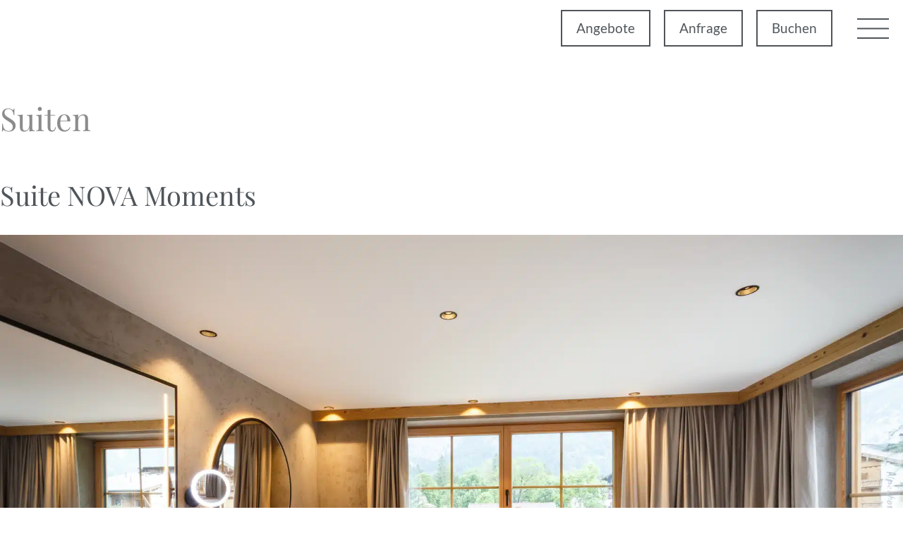

--- FILE ---
content_type: text/html
request_url: https://novamoments.at/category/unterkunft/suiten/
body_size: 28287
content:
<!DOCTYPE html>
<html lang="de">
<head><meta charset="UTF-8"><script>if(navigator.userAgent.match(/MSIE|Internet Explorer/i)||navigator.userAgent.match(/Trident\/7\..*?rv:11/i)){var href=document.location.href;if(!href.match(/[?&]nowprocket/)){if(href.indexOf("?")==-1){if(href.indexOf("#")==-1){document.location.href=href+"?nowprocket=1"}else{document.location.href=href.replace("#","?nowprocket=1#")}}else{if(href.indexOf("#")==-1){document.location.href=href+"&nowprocket=1"}else{document.location.href=href.replace("#","&nowprocket=1#")}}}}</script><script>(()=>{class RocketLazyLoadScripts{constructor(){this.v="2.0.4",this.userEvents=["keydown","keyup","mousedown","mouseup","mousemove","mouseover","mouseout","touchmove","touchstart","touchend","touchcancel","wheel","click","dblclick","input"],this.attributeEvents=["onblur","onclick","oncontextmenu","ondblclick","onfocus","onmousedown","onmouseenter","onmouseleave","onmousemove","onmouseout","onmouseover","onmouseup","onmousewheel","onscroll","onsubmit"]}async t(){this.i(),this.o(),/iP(ad|hone)/.test(navigator.userAgent)&&this.h(),this.u(),this.l(this),this.m(),this.k(this),this.p(this),this._(),await Promise.all([this.R(),this.L()]),this.lastBreath=Date.now(),this.S(this),this.P(),this.D(),this.O(),this.M(),await this.C(this.delayedScripts.normal),await this.C(this.delayedScripts.defer),await this.C(this.delayedScripts.async),await this.T(),await this.F(),await this.j(),await this.A(),window.dispatchEvent(new Event("rocket-allScriptsLoaded")),this.everythingLoaded=!0,this.lastTouchEnd&&await new Promise(t=>setTimeout(t,500-Date.now()+this.lastTouchEnd)),this.I(),this.H(),this.U(),this.W()}i(){this.CSPIssue=sessionStorage.getItem("rocketCSPIssue"),document.addEventListener("securitypolicyviolation",t=>{this.CSPIssue||"script-src-elem"!==t.violatedDirective||"data"!==t.blockedURI||(this.CSPIssue=!0,sessionStorage.setItem("rocketCSPIssue",!0))},{isRocket:!0})}o(){window.addEventListener("pageshow",t=>{this.persisted=t.persisted,this.realWindowLoadedFired=!0},{isRocket:!0}),window.addEventListener("pagehide",()=>{this.onFirstUserAction=null},{isRocket:!0})}h(){let t;function e(e){t=e}window.addEventListener("touchstart",e,{isRocket:!0}),window.addEventListener("touchend",function i(o){o.changedTouches[0]&&t.changedTouches[0]&&Math.abs(o.changedTouches[0].pageX-t.changedTouches[0].pageX)<10&&Math.abs(o.changedTouches[0].pageY-t.changedTouches[0].pageY)<10&&o.timeStamp-t.timeStamp<200&&(window.removeEventListener("touchstart",e,{isRocket:!0}),window.removeEventListener("touchend",i,{isRocket:!0}),"INPUT"===o.target.tagName&&"text"===o.target.type||(o.target.dispatchEvent(new TouchEvent("touchend",{target:o.target,bubbles:!0})),o.target.dispatchEvent(new MouseEvent("mouseover",{target:o.target,bubbles:!0})),o.target.dispatchEvent(new PointerEvent("click",{target:o.target,bubbles:!0,cancelable:!0,detail:1,clientX:o.changedTouches[0].clientX,clientY:o.changedTouches[0].clientY})),event.preventDefault()))},{isRocket:!0})}q(t){this.userActionTriggered||("mousemove"!==t.type||this.firstMousemoveIgnored?"keyup"===t.type||"mouseover"===t.type||"mouseout"===t.type||(this.userActionTriggered=!0,this.onFirstUserAction&&this.onFirstUserAction()):this.firstMousemoveIgnored=!0),"click"===t.type&&t.preventDefault(),t.stopPropagation(),t.stopImmediatePropagation(),"touchstart"===this.lastEvent&&"touchend"===t.type&&(this.lastTouchEnd=Date.now()),"click"===t.type&&(this.lastTouchEnd=0),this.lastEvent=t.type,t.composedPath&&t.composedPath()[0].getRootNode()instanceof ShadowRoot&&(t.rocketTarget=t.composedPath()[0]),this.savedUserEvents.push(t)}u(){this.savedUserEvents=[],this.userEventHandler=this.q.bind(this),this.userEvents.forEach(t=>window.addEventListener(t,this.userEventHandler,{passive:!1,isRocket:!0})),document.addEventListener("visibilitychange",this.userEventHandler,{isRocket:!0})}U(){this.userEvents.forEach(t=>window.removeEventListener(t,this.userEventHandler,{passive:!1,isRocket:!0})),document.removeEventListener("visibilitychange",this.userEventHandler,{isRocket:!0}),this.savedUserEvents.forEach(t=>{(t.rocketTarget||t.target).dispatchEvent(new window[t.constructor.name](t.type,t))})}m(){const t="return false",e=Array.from(this.attributeEvents,t=>"data-rocket-"+t),i="["+this.attributeEvents.join("],[")+"]",o="[data-rocket-"+this.attributeEvents.join("],[data-rocket-")+"]",s=(e,i,o)=>{o&&o!==t&&(e.setAttribute("data-rocket-"+i,o),e["rocket"+i]=new Function("event",o),e.setAttribute(i,t))};new MutationObserver(t=>{for(const n of t)"attributes"===n.type&&(n.attributeName.startsWith("data-rocket-")||this.everythingLoaded?n.attributeName.startsWith("data-rocket-")&&this.everythingLoaded&&this.N(n.target,n.attributeName.substring(12)):s(n.target,n.attributeName,n.target.getAttribute(n.attributeName))),"childList"===n.type&&n.addedNodes.forEach(t=>{if(t.nodeType===Node.ELEMENT_NODE)if(this.everythingLoaded)for(const i of[t,...t.querySelectorAll(o)])for(const t of i.getAttributeNames())e.includes(t)&&this.N(i,t.substring(12));else for(const e of[t,...t.querySelectorAll(i)])for(const t of e.getAttributeNames())this.attributeEvents.includes(t)&&s(e,t,e.getAttribute(t))})}).observe(document,{subtree:!0,childList:!0,attributeFilter:[...this.attributeEvents,...e]})}I(){this.attributeEvents.forEach(t=>{document.querySelectorAll("[data-rocket-"+t+"]").forEach(e=>{this.N(e,t)})})}N(t,e){const i=t.getAttribute("data-rocket-"+e);i&&(t.setAttribute(e,i),t.removeAttribute("data-rocket-"+e))}k(t){Object.defineProperty(HTMLElement.prototype,"onclick",{get(){return this.rocketonclick||null},set(e){this.rocketonclick=e,this.setAttribute(t.everythingLoaded?"onclick":"data-rocket-onclick","this.rocketonclick(event)")}})}S(t){function e(e,i){let o=e[i];e[i]=null,Object.defineProperty(e,i,{get:()=>o,set(s){t.everythingLoaded?o=s:e["rocket"+i]=o=s}})}e(document,"onreadystatechange"),e(window,"onload"),e(window,"onpageshow");try{Object.defineProperty(document,"readyState",{get:()=>t.rocketReadyState,set(e){t.rocketReadyState=e},configurable:!0}),document.readyState="loading"}catch(t){console.log("WPRocket DJE readyState conflict, bypassing")}}l(t){this.originalAddEventListener=EventTarget.prototype.addEventListener,this.originalRemoveEventListener=EventTarget.prototype.removeEventListener,this.savedEventListeners=[],EventTarget.prototype.addEventListener=function(e,i,o){o&&o.isRocket||!t.B(e,this)&&!t.userEvents.includes(e)||t.B(e,this)&&!t.userActionTriggered||e.startsWith("rocket-")||t.everythingLoaded?t.originalAddEventListener.call(this,e,i,o):(t.savedEventListeners.push({target:this,remove:!1,type:e,func:i,options:o}),"mouseenter"!==e&&"mouseleave"!==e||t.originalAddEventListener.call(this,e,t.savedUserEvents.push,o))},EventTarget.prototype.removeEventListener=function(e,i,o){o&&o.isRocket||!t.B(e,this)&&!t.userEvents.includes(e)||t.B(e,this)&&!t.userActionTriggered||e.startsWith("rocket-")||t.everythingLoaded?t.originalRemoveEventListener.call(this,e,i,o):t.savedEventListeners.push({target:this,remove:!0,type:e,func:i,options:o})}}J(t,e){this.savedEventListeners=this.savedEventListeners.filter(i=>{let o=i.type,s=i.target||window;return e!==o||t!==s||(this.B(o,s)&&(i.type="rocket-"+o),this.$(i),!1)})}H(){EventTarget.prototype.addEventListener=this.originalAddEventListener,EventTarget.prototype.removeEventListener=this.originalRemoveEventListener,this.savedEventListeners.forEach(t=>this.$(t))}$(t){t.remove?this.originalRemoveEventListener.call(t.target,t.type,t.func,t.options):this.originalAddEventListener.call(t.target,t.type,t.func,t.options)}p(t){let e;function i(e){return t.everythingLoaded?e:e.split(" ").map(t=>"load"===t||t.startsWith("load.")?"rocket-jquery-load":t).join(" ")}function o(o){function s(e){const s=o.fn[e];o.fn[e]=o.fn.init.prototype[e]=function(){return this[0]===window&&t.userActionTriggered&&("string"==typeof arguments[0]||arguments[0]instanceof String?arguments[0]=i(arguments[0]):"object"==typeof arguments[0]&&Object.keys(arguments[0]).forEach(t=>{const e=arguments[0][t];delete arguments[0][t],arguments[0][i(t)]=e})),s.apply(this,arguments),this}}if(o&&o.fn&&!t.allJQueries.includes(o)){const e={DOMContentLoaded:[],"rocket-DOMContentLoaded":[]};for(const t in e)document.addEventListener(t,()=>{e[t].forEach(t=>t())},{isRocket:!0});o.fn.ready=o.fn.init.prototype.ready=function(i){function s(){parseInt(o.fn.jquery)>2?setTimeout(()=>i.bind(document)(o)):i.bind(document)(o)}return"function"==typeof i&&(t.realDomReadyFired?!t.userActionTriggered||t.fauxDomReadyFired?s():e["rocket-DOMContentLoaded"].push(s):e.DOMContentLoaded.push(s)),o([])},s("on"),s("one"),s("off"),t.allJQueries.push(o)}e=o}t.allJQueries=[],o(window.jQuery),Object.defineProperty(window,"jQuery",{get:()=>e,set(t){o(t)}})}P(){const t=new Map;document.write=document.writeln=function(e){const i=document.currentScript,o=document.createRange(),s=i.parentElement;let n=t.get(i);void 0===n&&(n=i.nextSibling,t.set(i,n));const c=document.createDocumentFragment();o.setStart(c,0),c.appendChild(o.createContextualFragment(e)),s.insertBefore(c,n)}}async R(){return new Promise(t=>{this.userActionTriggered?t():this.onFirstUserAction=t})}async L(){return new Promise(t=>{document.addEventListener("DOMContentLoaded",()=>{this.realDomReadyFired=!0,t()},{isRocket:!0})})}async j(){return this.realWindowLoadedFired?Promise.resolve():new Promise(t=>{window.addEventListener("load",t,{isRocket:!0})})}M(){this.pendingScripts=[];this.scriptsMutationObserver=new MutationObserver(t=>{for(const e of t)e.addedNodes.forEach(t=>{"SCRIPT"!==t.tagName||t.noModule||t.isWPRocket||this.pendingScripts.push({script:t,promise:new Promise(e=>{const i=()=>{const i=this.pendingScripts.findIndex(e=>e.script===t);i>=0&&this.pendingScripts.splice(i,1),e()};t.addEventListener("load",i,{isRocket:!0}),t.addEventListener("error",i,{isRocket:!0}),setTimeout(i,1e3)})})})}),this.scriptsMutationObserver.observe(document,{childList:!0,subtree:!0})}async F(){await this.X(),this.pendingScripts.length?(await this.pendingScripts[0].promise,await this.F()):this.scriptsMutationObserver.disconnect()}D(){this.delayedScripts={normal:[],async:[],defer:[]},document.querySelectorAll("script[type$=rocketlazyloadscript]").forEach(t=>{t.hasAttribute("data-rocket-src")?t.hasAttribute("async")&&!1!==t.async?this.delayedScripts.async.push(t):t.hasAttribute("defer")&&!1!==t.defer||"module"===t.getAttribute("data-rocket-type")?this.delayedScripts.defer.push(t):this.delayedScripts.normal.push(t):this.delayedScripts.normal.push(t)})}async _(){await this.L();let t=[];document.querySelectorAll("script[type$=rocketlazyloadscript][data-rocket-src]").forEach(e=>{let i=e.getAttribute("data-rocket-src");if(i&&!i.startsWith("data:")){i.startsWith("//")&&(i=location.protocol+i);try{const o=new URL(i).origin;o!==location.origin&&t.push({src:o,crossOrigin:e.crossOrigin||"module"===e.getAttribute("data-rocket-type")})}catch(t){}}}),t=[...new Map(t.map(t=>[JSON.stringify(t),t])).values()],this.Y(t,"preconnect")}async G(t){if(await this.K(),!0!==t.noModule||!("noModule"in HTMLScriptElement.prototype))return new Promise(e=>{let i;function o(){(i||t).setAttribute("data-rocket-status","executed"),e()}try{if(navigator.userAgent.includes("Firefox/")||""===navigator.vendor||this.CSPIssue)i=document.createElement("script"),[...t.attributes].forEach(t=>{let e=t.nodeName;"type"!==e&&("data-rocket-type"===e&&(e="type"),"data-rocket-src"===e&&(e="src"),i.setAttribute(e,t.nodeValue))}),t.text&&(i.text=t.text),t.nonce&&(i.nonce=t.nonce),i.hasAttribute("src")?(i.addEventListener("load",o,{isRocket:!0}),i.addEventListener("error",()=>{i.setAttribute("data-rocket-status","failed-network"),e()},{isRocket:!0}),setTimeout(()=>{i.isConnected||e()},1)):(i.text=t.text,o()),i.isWPRocket=!0,t.parentNode.replaceChild(i,t);else{const i=t.getAttribute("data-rocket-type"),s=t.getAttribute("data-rocket-src");i?(t.type=i,t.removeAttribute("data-rocket-type")):t.removeAttribute("type"),t.addEventListener("load",o,{isRocket:!0}),t.addEventListener("error",i=>{this.CSPIssue&&i.target.src.startsWith("data:")?(console.log("WPRocket: CSP fallback activated"),t.removeAttribute("src"),this.G(t).then(e)):(t.setAttribute("data-rocket-status","failed-network"),e())},{isRocket:!0}),s?(t.fetchPriority="high",t.removeAttribute("data-rocket-src"),t.src=s):t.src="data:text/javascript;base64,"+window.btoa(unescape(encodeURIComponent(t.text)))}}catch(i){t.setAttribute("data-rocket-status","failed-transform"),e()}});t.setAttribute("data-rocket-status","skipped")}async C(t){const e=t.shift();return e?(e.isConnected&&await this.G(e),this.C(t)):Promise.resolve()}O(){this.Y([...this.delayedScripts.normal,...this.delayedScripts.defer,...this.delayedScripts.async],"preload")}Y(t,e){this.trash=this.trash||[];let i=!0;var o=document.createDocumentFragment();t.forEach(t=>{const s=t.getAttribute&&t.getAttribute("data-rocket-src")||t.src;if(s&&!s.startsWith("data:")){const n=document.createElement("link");n.href=s,n.rel=e,"preconnect"!==e&&(n.as="script",n.fetchPriority=i?"high":"low"),t.getAttribute&&"module"===t.getAttribute("data-rocket-type")&&(n.crossOrigin=!0),t.crossOrigin&&(n.crossOrigin=t.crossOrigin),t.integrity&&(n.integrity=t.integrity),t.nonce&&(n.nonce=t.nonce),o.appendChild(n),this.trash.push(n),i=!1}}),document.head.appendChild(o)}W(){this.trash.forEach(t=>t.remove())}async T(){try{document.readyState="interactive"}catch(t){}this.fauxDomReadyFired=!0;try{await this.K(),this.J(document,"readystatechange"),document.dispatchEvent(new Event("rocket-readystatechange")),await this.K(),document.rocketonreadystatechange&&document.rocketonreadystatechange(),await this.K(),this.J(document,"DOMContentLoaded"),document.dispatchEvent(new Event("rocket-DOMContentLoaded")),await this.K(),this.J(window,"DOMContentLoaded"),window.dispatchEvent(new Event("rocket-DOMContentLoaded"))}catch(t){console.error(t)}}async A(){try{document.readyState="complete"}catch(t){}try{await this.K(),this.J(document,"readystatechange"),document.dispatchEvent(new Event("rocket-readystatechange")),await this.K(),document.rocketonreadystatechange&&document.rocketonreadystatechange(),await this.K(),this.J(window,"load"),window.dispatchEvent(new Event("rocket-load")),await this.K(),window.rocketonload&&window.rocketonload(),await this.K(),this.allJQueries.forEach(t=>t(window).trigger("rocket-jquery-load")),await this.K(),this.J(window,"pageshow");const t=new Event("rocket-pageshow");t.persisted=this.persisted,window.dispatchEvent(t),await this.K(),window.rocketonpageshow&&window.rocketonpageshow({persisted:this.persisted})}catch(t){console.error(t)}}async K(){Date.now()-this.lastBreath>45&&(await this.X(),this.lastBreath=Date.now())}async X(){return document.hidden?new Promise(t=>setTimeout(t)):new Promise(t=>requestAnimationFrame(t))}B(t,e){return e===document&&"readystatechange"===t||(e===document&&"DOMContentLoaded"===t||(e===window&&"DOMContentLoaded"===t||(e===window&&"load"===t||e===window&&"pageshow"===t)))}static run(){(new RocketLazyLoadScripts).t()}}RocketLazyLoadScripts.run()})();</script>
	
	<script src="https://ccm19.blue-ads.at/ccm19/public/app.js?apiKey=3f10b4fc0a02b096e13fdeb00a0521681a1f180d6cfc6ca0&amp;domain=cfb9969" referrerpolicy="origin"></script>
<meta name='robots' content='index, follow, max-image-preview:large, max-snippet:-1, max-video-preview:-1' />
<meta name="viewport" content="width=device-width, initial-scale=1">
	<!-- This site is optimized with the Yoast SEO plugin v26.3 - https://yoast.com/wordpress/plugins/seo/ -->
	<title>Suiten Archive - NOVA Moments Boutique Hotel in Pertisau, Achensee, Tirol</title>
	<link rel="canonical" href="https://novamoments.at/category/unterkunft/suiten/" />
	<meta property="og:locale" content="de_DE" />
	<meta property="og:type" content="article" />
	<meta property="og:title" content="Suiten Archive - NOVA Moments Boutique Hotel in Pertisau, Achensee, Tirol" />
	<meta property="og:url" content="https://novamoments.at/category/unterkunft/suiten/" />
	<meta property="og:site_name" content="NOVA Moments Boutique Hotel in Pertisau, Achensee, Tirol" />
	<meta name="twitter:card" content="summary_large_image" />
	<script type="application/ld+json" class="yoast-schema-graph">{"@context":"https://schema.org","@graph":[{"@type":"CollectionPage","@id":"https://novamoments.at/category/unterkunft/suiten/","url":"https://novamoments.at/category/unterkunft/suiten/","name":"Suiten Archive - NOVA Moments Boutique Hotel in Pertisau, Achensee, Tirol","isPartOf":{"@id":"https://novamoments.at/#website"},"primaryImageOfPage":{"@id":"https://novamoments.at/category/unterkunft/suiten/#primaryimage"},"image":{"@id":"https://novamoments.at/category/unterkunft/suiten/#primaryimage"},"thumbnailUrl":"https://novamoments.at/wp-content/uploads/2023/07/MG_0758.jpg","breadcrumb":{"@id":"https://novamoments.at/category/unterkunft/suiten/#breadcrumb"},"inLanguage":"de"},{"@type":"ImageObject","inLanguage":"de","@id":"https://novamoments.at/category/unterkunft/suiten/#primaryimage","url":"https://novamoments.at/wp-content/uploads/2023/07/MG_0758.jpg","contentUrl":"https://novamoments.at/wp-content/uploads/2023/07/MG_0758.jpg","width":1920,"height":1280},{"@type":"BreadcrumbList","@id":"https://novamoments.at/category/unterkunft/suiten/#breadcrumb","itemListElement":[{"@type":"ListItem","position":1,"name":"Startseite","item":"https://novamoments.at/"},{"@type":"ListItem","position":2,"name":"Unterkunft","item":"https://novamoments.at/category/unterkunft/"},{"@type":"ListItem","position":3,"name":"Suiten"}]},{"@type":"WebSite","@id":"https://novamoments.at/#website","url":"https://novamoments.at/","name":"NOVA Moments Boutique Hotel in Pertisau, Achensee, Tirol","description":"Herzlich willkommen in Ihrem Urlaubsparadies zum Wohlfühlen in Pertisau am Achensee in Tirol!","publisher":{"@id":"https://novamoments.at/#organization"},"potentialAction":[{"@type":"SearchAction","target":{"@type":"EntryPoint","urlTemplate":"https://novamoments.at/?s={search_term_string}"},"query-input":{"@type":"PropertyValueSpecification","valueRequired":true,"valueName":"search_term_string"}}],"inLanguage":"de"},{"@type":"Organization","@id":"https://novamoments.at/#organization","name":"NOVA Moments Boutique Hotel in Pertisau, Achensee, Tirol","url":"https://novamoments.at/","logo":{"@type":"ImageObject","inLanguage":"de","@id":"https://novamoments.at/#/schema/logo/image/","url":"https://novamoments.at/wp-content/uploads/2023/04/novamoments_boutique_hotel_weiss.png","contentUrl":"https://novamoments.at/wp-content/uploads/2023/04/novamoments_boutique_hotel_weiss.png","width":1299,"height":354,"caption":"NOVA Moments Boutique Hotel in Pertisau, Achensee, Tirol"},"image":{"@id":"https://novamoments.at/#/schema/logo/image/"}}]}</script>
	<!-- / Yoast SEO plugin. -->



<style id='wp-img-auto-sizes-contain-inline-css'>
img:is([sizes=auto i],[sizes^="auto," i]){contain-intrinsic-size:3000px 1500px}
/*# sourceURL=wp-img-auto-sizes-contain-inline-css */
</style>
<style id='wp-emoji-styles-inline-css'>

	img.wp-smiley, img.emoji {
		display: inline !important;
		border: none !important;
		box-shadow: none !important;
		height: 1em !important;
		width: 1em !important;
		margin: 0 0.07em !important;
		vertical-align: -0.1em !important;
		background: none !important;
		padding: 0 !important;
	}
/*# sourceURL=wp-emoji-styles-inline-css */
</style>
<style id='wp-block-library-inline-css'>
:root{--wp-block-synced-color:#7a00df;--wp-block-synced-color--rgb:122,0,223;--wp-bound-block-color:var(--wp-block-synced-color);--wp-editor-canvas-background:#ddd;--wp-admin-theme-color:#007cba;--wp-admin-theme-color--rgb:0,124,186;--wp-admin-theme-color-darker-10:#006ba1;--wp-admin-theme-color-darker-10--rgb:0,107,160.5;--wp-admin-theme-color-darker-20:#005a87;--wp-admin-theme-color-darker-20--rgb:0,90,135;--wp-admin-border-width-focus:2px}@media (min-resolution:192dpi){:root{--wp-admin-border-width-focus:1.5px}}.wp-element-button{cursor:pointer}:root .has-very-light-gray-background-color{background-color:#eee}:root .has-very-dark-gray-background-color{background-color:#313131}:root .has-very-light-gray-color{color:#eee}:root .has-very-dark-gray-color{color:#313131}:root .has-vivid-green-cyan-to-vivid-cyan-blue-gradient-background{background:linear-gradient(135deg,#00d084,#0693e3)}:root .has-purple-crush-gradient-background{background:linear-gradient(135deg,#34e2e4,#4721fb 50%,#ab1dfe)}:root .has-hazy-dawn-gradient-background{background:linear-gradient(135deg,#faaca8,#dad0ec)}:root .has-subdued-olive-gradient-background{background:linear-gradient(135deg,#fafae1,#67a671)}:root .has-atomic-cream-gradient-background{background:linear-gradient(135deg,#fdd79a,#004a59)}:root .has-nightshade-gradient-background{background:linear-gradient(135deg,#330968,#31cdcf)}:root .has-midnight-gradient-background{background:linear-gradient(135deg,#020381,#2874fc)}:root{--wp--preset--font-size--normal:16px;--wp--preset--font-size--huge:42px}.has-regular-font-size{font-size:1em}.has-larger-font-size{font-size:2.625em}.has-normal-font-size{font-size:var(--wp--preset--font-size--normal)}.has-huge-font-size{font-size:var(--wp--preset--font-size--huge)}.has-text-align-center{text-align:center}.has-text-align-left{text-align:left}.has-text-align-right{text-align:right}.has-fit-text{white-space:nowrap!important}#end-resizable-editor-section{display:none}.aligncenter{clear:both}.items-justified-left{justify-content:flex-start}.items-justified-center{justify-content:center}.items-justified-right{justify-content:flex-end}.items-justified-space-between{justify-content:space-between}.screen-reader-text{border:0;clip-path:inset(50%);height:1px;margin:-1px;overflow:hidden;padding:0;position:absolute;width:1px;word-wrap:normal!important}.screen-reader-text:focus{background-color:#ddd;clip-path:none;color:#444;display:block;font-size:1em;height:auto;left:5px;line-height:normal;padding:15px 23px 14px;text-decoration:none;top:5px;width:auto;z-index:100000}html :where(.has-border-color){border-style:solid}html :where([style*=border-top-color]){border-top-style:solid}html :where([style*=border-right-color]){border-right-style:solid}html :where([style*=border-bottom-color]){border-bottom-style:solid}html :where([style*=border-left-color]){border-left-style:solid}html :where([style*=border-width]){border-style:solid}html :where([style*=border-top-width]){border-top-style:solid}html :where([style*=border-right-width]){border-right-style:solid}html :where([style*=border-bottom-width]){border-bottom-style:solid}html :where([style*=border-left-width]){border-left-style:solid}html :where(img[class*=wp-image-]){height:auto;max-width:100%}:where(figure){margin:0 0 1em}html :where(.is-position-sticky){--wp-admin--admin-bar--position-offset:var(--wp-admin--admin-bar--height,0px)}@media screen and (max-width:600px){html :where(.is-position-sticky){--wp-admin--admin-bar--position-offset:0px}}

/*# sourceURL=wp-block-library-inline-css */
</style><style id='wp-block-paragraph-inline-css'>
.is-small-text{font-size:.875em}.is-regular-text{font-size:1em}.is-large-text{font-size:2.25em}.is-larger-text{font-size:3em}.has-drop-cap:not(:focus):first-letter{float:left;font-size:8.4em;font-style:normal;font-weight:100;line-height:.68;margin:.05em .1em 0 0;text-transform:uppercase}body.rtl .has-drop-cap:not(:focus):first-letter{float:none;margin-left:.1em}p.has-drop-cap.has-background{overflow:hidden}:root :where(p.has-background){padding:1.25em 2.375em}:where(p.has-text-color:not(.has-link-color)) a{color:inherit}p.has-text-align-left[style*="writing-mode:vertical-lr"],p.has-text-align-right[style*="writing-mode:vertical-rl"]{rotate:180deg}
/*# sourceURL=https://novamoments.at/wp-includes/blocks/paragraph/style.min.css */
</style>
<style id='global-styles-inline-css'>
:root{--wp--preset--aspect-ratio--square: 1;--wp--preset--aspect-ratio--4-3: 4/3;--wp--preset--aspect-ratio--3-4: 3/4;--wp--preset--aspect-ratio--3-2: 3/2;--wp--preset--aspect-ratio--2-3: 2/3;--wp--preset--aspect-ratio--16-9: 16/9;--wp--preset--aspect-ratio--9-16: 9/16;--wp--preset--color--black: #000000;--wp--preset--color--cyan-bluish-gray: #abb8c3;--wp--preset--color--white: #ffffff;--wp--preset--color--pale-pink: #f78da7;--wp--preset--color--vivid-red: #cf2e2e;--wp--preset--color--luminous-vivid-orange: #ff6900;--wp--preset--color--luminous-vivid-amber: #fcb900;--wp--preset--color--light-green-cyan: #7bdcb5;--wp--preset--color--vivid-green-cyan: #00d084;--wp--preset--color--pale-cyan-blue: #8ed1fc;--wp--preset--color--vivid-cyan-blue: #0693e3;--wp--preset--color--vivid-purple: #9b51e0;--wp--preset--color--contrast: var(--contrast);--wp--preset--color--contrast-2: var(--contrast-2);--wp--preset--color--contrast-3: var(--contrast-3);--wp--preset--color--base: var(--base);--wp--preset--color--base-2: var(--base-2);--wp--preset--color--base-3: var(--base-3);--wp--preset--color--accent: var(--accent);--wp--preset--gradient--vivid-cyan-blue-to-vivid-purple: linear-gradient(135deg,rgb(6,147,227) 0%,rgb(155,81,224) 100%);--wp--preset--gradient--light-green-cyan-to-vivid-green-cyan: linear-gradient(135deg,rgb(122,220,180) 0%,rgb(0,208,130) 100%);--wp--preset--gradient--luminous-vivid-amber-to-luminous-vivid-orange: linear-gradient(135deg,rgb(252,185,0) 0%,rgb(255,105,0) 100%);--wp--preset--gradient--luminous-vivid-orange-to-vivid-red: linear-gradient(135deg,rgb(255,105,0) 0%,rgb(207,46,46) 100%);--wp--preset--gradient--very-light-gray-to-cyan-bluish-gray: linear-gradient(135deg,rgb(238,238,238) 0%,rgb(169,184,195) 100%);--wp--preset--gradient--cool-to-warm-spectrum: linear-gradient(135deg,rgb(74,234,220) 0%,rgb(151,120,209) 20%,rgb(207,42,186) 40%,rgb(238,44,130) 60%,rgb(251,105,98) 80%,rgb(254,248,76) 100%);--wp--preset--gradient--blush-light-purple: linear-gradient(135deg,rgb(255,206,236) 0%,rgb(152,150,240) 100%);--wp--preset--gradient--blush-bordeaux: linear-gradient(135deg,rgb(254,205,165) 0%,rgb(254,45,45) 50%,rgb(107,0,62) 100%);--wp--preset--gradient--luminous-dusk: linear-gradient(135deg,rgb(255,203,112) 0%,rgb(199,81,192) 50%,rgb(65,88,208) 100%);--wp--preset--gradient--pale-ocean: linear-gradient(135deg,rgb(255,245,203) 0%,rgb(182,227,212) 50%,rgb(51,167,181) 100%);--wp--preset--gradient--electric-grass: linear-gradient(135deg,rgb(202,248,128) 0%,rgb(113,206,126) 100%);--wp--preset--gradient--midnight: linear-gradient(135deg,rgb(2,3,129) 0%,rgb(40,116,252) 100%);--wp--preset--font-size--small: 13px;--wp--preset--font-size--medium: 20px;--wp--preset--font-size--large: 36px;--wp--preset--font-size--x-large: 42px;--wp--preset--spacing--20: 0.44rem;--wp--preset--spacing--30: 0.67rem;--wp--preset--spacing--40: 1rem;--wp--preset--spacing--50: 1.5rem;--wp--preset--spacing--60: 2.25rem;--wp--preset--spacing--70: 3.38rem;--wp--preset--spacing--80: 5.06rem;--wp--preset--shadow--natural: 6px 6px 9px rgba(0, 0, 0, 0.2);--wp--preset--shadow--deep: 12px 12px 50px rgba(0, 0, 0, 0.4);--wp--preset--shadow--sharp: 6px 6px 0px rgba(0, 0, 0, 0.2);--wp--preset--shadow--outlined: 6px 6px 0px -3px rgb(255, 255, 255), 6px 6px rgb(0, 0, 0);--wp--preset--shadow--crisp: 6px 6px 0px rgb(0, 0, 0);}:where(.is-layout-flex){gap: 0.5em;}:where(.is-layout-grid){gap: 0.5em;}body .is-layout-flex{display: flex;}.is-layout-flex{flex-wrap: wrap;align-items: center;}.is-layout-flex > :is(*, div){margin: 0;}body .is-layout-grid{display: grid;}.is-layout-grid > :is(*, div){margin: 0;}:where(.wp-block-columns.is-layout-flex){gap: 2em;}:where(.wp-block-columns.is-layout-grid){gap: 2em;}:where(.wp-block-post-template.is-layout-flex){gap: 1.25em;}:where(.wp-block-post-template.is-layout-grid){gap: 1.25em;}.has-black-color{color: var(--wp--preset--color--black) !important;}.has-cyan-bluish-gray-color{color: var(--wp--preset--color--cyan-bluish-gray) !important;}.has-white-color{color: var(--wp--preset--color--white) !important;}.has-pale-pink-color{color: var(--wp--preset--color--pale-pink) !important;}.has-vivid-red-color{color: var(--wp--preset--color--vivid-red) !important;}.has-luminous-vivid-orange-color{color: var(--wp--preset--color--luminous-vivid-orange) !important;}.has-luminous-vivid-amber-color{color: var(--wp--preset--color--luminous-vivid-amber) !important;}.has-light-green-cyan-color{color: var(--wp--preset--color--light-green-cyan) !important;}.has-vivid-green-cyan-color{color: var(--wp--preset--color--vivid-green-cyan) !important;}.has-pale-cyan-blue-color{color: var(--wp--preset--color--pale-cyan-blue) !important;}.has-vivid-cyan-blue-color{color: var(--wp--preset--color--vivid-cyan-blue) !important;}.has-vivid-purple-color{color: var(--wp--preset--color--vivid-purple) !important;}.has-black-background-color{background-color: var(--wp--preset--color--black) !important;}.has-cyan-bluish-gray-background-color{background-color: var(--wp--preset--color--cyan-bluish-gray) !important;}.has-white-background-color{background-color: var(--wp--preset--color--white) !important;}.has-pale-pink-background-color{background-color: var(--wp--preset--color--pale-pink) !important;}.has-vivid-red-background-color{background-color: var(--wp--preset--color--vivid-red) !important;}.has-luminous-vivid-orange-background-color{background-color: var(--wp--preset--color--luminous-vivid-orange) !important;}.has-luminous-vivid-amber-background-color{background-color: var(--wp--preset--color--luminous-vivid-amber) !important;}.has-light-green-cyan-background-color{background-color: var(--wp--preset--color--light-green-cyan) !important;}.has-vivid-green-cyan-background-color{background-color: var(--wp--preset--color--vivid-green-cyan) !important;}.has-pale-cyan-blue-background-color{background-color: var(--wp--preset--color--pale-cyan-blue) !important;}.has-vivid-cyan-blue-background-color{background-color: var(--wp--preset--color--vivid-cyan-blue) !important;}.has-vivid-purple-background-color{background-color: var(--wp--preset--color--vivid-purple) !important;}.has-black-border-color{border-color: var(--wp--preset--color--black) !important;}.has-cyan-bluish-gray-border-color{border-color: var(--wp--preset--color--cyan-bluish-gray) !important;}.has-white-border-color{border-color: var(--wp--preset--color--white) !important;}.has-pale-pink-border-color{border-color: var(--wp--preset--color--pale-pink) !important;}.has-vivid-red-border-color{border-color: var(--wp--preset--color--vivid-red) !important;}.has-luminous-vivid-orange-border-color{border-color: var(--wp--preset--color--luminous-vivid-orange) !important;}.has-luminous-vivid-amber-border-color{border-color: var(--wp--preset--color--luminous-vivid-amber) !important;}.has-light-green-cyan-border-color{border-color: var(--wp--preset--color--light-green-cyan) !important;}.has-vivid-green-cyan-border-color{border-color: var(--wp--preset--color--vivid-green-cyan) !important;}.has-pale-cyan-blue-border-color{border-color: var(--wp--preset--color--pale-cyan-blue) !important;}.has-vivid-cyan-blue-border-color{border-color: var(--wp--preset--color--vivid-cyan-blue) !important;}.has-vivid-purple-border-color{border-color: var(--wp--preset--color--vivid-purple) !important;}.has-vivid-cyan-blue-to-vivid-purple-gradient-background{background: var(--wp--preset--gradient--vivid-cyan-blue-to-vivid-purple) !important;}.has-light-green-cyan-to-vivid-green-cyan-gradient-background{background: var(--wp--preset--gradient--light-green-cyan-to-vivid-green-cyan) !important;}.has-luminous-vivid-amber-to-luminous-vivid-orange-gradient-background{background: var(--wp--preset--gradient--luminous-vivid-amber-to-luminous-vivid-orange) !important;}.has-luminous-vivid-orange-to-vivid-red-gradient-background{background: var(--wp--preset--gradient--luminous-vivid-orange-to-vivid-red) !important;}.has-very-light-gray-to-cyan-bluish-gray-gradient-background{background: var(--wp--preset--gradient--very-light-gray-to-cyan-bluish-gray) !important;}.has-cool-to-warm-spectrum-gradient-background{background: var(--wp--preset--gradient--cool-to-warm-spectrum) !important;}.has-blush-light-purple-gradient-background{background: var(--wp--preset--gradient--blush-light-purple) !important;}.has-blush-bordeaux-gradient-background{background: var(--wp--preset--gradient--blush-bordeaux) !important;}.has-luminous-dusk-gradient-background{background: var(--wp--preset--gradient--luminous-dusk) !important;}.has-pale-ocean-gradient-background{background: var(--wp--preset--gradient--pale-ocean) !important;}.has-electric-grass-gradient-background{background: var(--wp--preset--gradient--electric-grass) !important;}.has-midnight-gradient-background{background: var(--wp--preset--gradient--midnight) !important;}.has-small-font-size{font-size: var(--wp--preset--font-size--small) !important;}.has-medium-font-size{font-size: var(--wp--preset--font-size--medium) !important;}.has-large-font-size{font-size: var(--wp--preset--font-size--large) !important;}.has-x-large-font-size{font-size: var(--wp--preset--font-size--x-large) !important;}
/*# sourceURL=global-styles-inline-css */
</style>

<style id='classic-theme-styles-inline-css'>
/*! This file is auto-generated */
.wp-block-button__link{color:#fff;background-color:#32373c;border-radius:9999px;box-shadow:none;text-decoration:none;padding:calc(.667em + 2px) calc(1.333em + 2px);font-size:1.125em}.wp-block-file__button{background:#32373c;color:#fff;text-decoration:none}
/*# sourceURL=/wp-includes/css/classic-themes.min.css */
</style>
<link rel='stylesheet' id='pgc-simply-gallery-plugin-lightbox-style-css' href='https://novamoments.at/wp-content/plugins/simply-gallery-block/plugins/pgc_sgb_lightbox.min.style.css?ver=3.2.8' media='all' />
<link rel='stylesheet' id='wppopups-pro-css' href='https://novamoments.at/wp-content/plugins/wppopups/pro/assets/css/wppopups.css?ver=2.1.5.2' media='all' />
<link rel='stylesheet' id='wppopups-base-css' href='https://novamoments.at/wp-content/plugins/wppopups/src/assets/css/wppopups-base.css?ver=2.1.5.2' media='all' />
<link rel='stylesheet' id='generate-style-css' href='https://novamoments.at/wp-content/themes/generatepress/assets/css/main.min.css?ver=3.6.0' media='all' />
<style id='generate-style-inline-css'>
body{background-color:var(--base);color:var(--contrast-2);}a{color:var(--accent);}a{text-decoration:underline;}.entry-title a, .site-branding a, a.button, .wp-block-button__link, .main-navigation a{text-decoration:none;}a:hover, a:focus, a:active{color:var(--contrast);}.grid-container{max-width:2400px;}.wp-block-group__inner-container{max-width:2400px;margin-left:auto;margin-right:auto;}.site-header .header-image{width:320px;}:root{--contrast:#4f555a;--contrast-2:#8b8b8b;--contrast-3:#efeeee;--base:#ffffff;--base-2:#eaeaea;--base-3:#e1e1e1;--accent:#769576;}:root .has-contrast-color{color:var(--contrast);}:root .has-contrast-background-color{background-color:var(--contrast);}:root .has-contrast-2-color{color:var(--contrast-2);}:root .has-contrast-2-background-color{background-color:var(--contrast-2);}:root .has-contrast-3-color{color:var(--contrast-3);}:root .has-contrast-3-background-color{background-color:var(--contrast-3);}:root .has-base-color{color:var(--base);}:root .has-base-background-color{background-color:var(--base);}:root .has-base-2-color{color:var(--base-2);}:root .has-base-2-background-color{background-color:var(--base-2);}:root .has-base-3-color{color:var(--base-3);}:root .has-base-3-background-color{background-color:var(--base-3);}:root .has-accent-color{color:var(--accent);}:root .has-accent-background-color{background-color:var(--accent);}h1, h2, h3, h4, h5, h6{font-family:Playfair Display;}body, button, input, select, textarea{font-family:Lato;font-weight:normal;}h1{font-family:Playfair Display;font-size:45px;}h2{font-size:38px;}h3{font-size:25px;}h4{font-size:35px;}.top-bar{background-color:#636363;color:#ffffff;}.top-bar a{color:#ffffff;}.top-bar a:hover{color:#303030;}.site-header{background-color:var(--base);color:var(--contrast-2);}.site-header a{color:var(--accent);}.site-header a:hover{color:var(--contrast);}.main-title a,.main-title a:hover{color:var(--contrast);}.site-description{color:var(--contrast-2);}.mobile-menu-control-wrapper .menu-toggle,.mobile-menu-control-wrapper .menu-toggle:hover,.mobile-menu-control-wrapper .menu-toggle:focus,.has-inline-mobile-toggle #site-navigation.toggled{background-color:rgba(0, 0, 0, 0.02);}.main-navigation,.main-navigation ul ul{background-color:var(--base);}.main-navigation .main-nav ul li a, .main-navigation .menu-toggle, .main-navigation .menu-bar-items{color:var(--contrast);}.main-navigation .main-nav ul li:not([class*="current-menu-"]):hover > a, .main-navigation .main-nav ul li:not([class*="current-menu-"]):focus > a, .main-navigation .main-nav ul li.sfHover:not([class*="current-menu-"]) > a, .main-navigation .menu-bar-item:hover > a, .main-navigation .menu-bar-item.sfHover > a{color:var(--accent);background-color:var(--contrast-3);}button.menu-toggle:hover,button.menu-toggle:focus{color:var(--contrast);}.main-navigation .main-nav ul li[class*="current-menu-"] > a{color:var(--contrast);background-color:var(--base);}.navigation-search input[type="search"],.navigation-search input[type="search"]:active, .navigation-search input[type="search"]:focus, .main-navigation .main-nav ul li.search-item.active > a, .main-navigation .menu-bar-items .search-item.active > a{color:var(--accent);background-color:var(--contrast-3);}.main-navigation ul ul{background-color:var(--contrast-3);}.main-navigation .main-nav ul ul li a{color:var(--contrast);}.main-navigation .main-nav ul ul li:not([class*="current-menu-"]):hover > a,.main-navigation .main-nav ul ul li:not([class*="current-menu-"]):focus > a, .main-navigation .main-nav ul ul li.sfHover:not([class*="current-menu-"]) > a{color:var(--accent);background-color:var(--base-3);}.main-navigation .main-nav ul ul li[class*="current-menu-"] > a{color:var(--contrast);background-color:var(--base);}.separate-containers .inside-article, .separate-containers .comments-area, .separate-containers .page-header, .one-container .container, .separate-containers .paging-navigation, .inside-page-header{color:var(--contrast-2);background-color:var(--base);}.inside-article a,.paging-navigation a,.comments-area a,.page-header a{color:var(--accent);}.inside-article a:hover,.paging-navigation a:hover,.comments-area a:hover,.page-header a:hover{color:var(--contrast);}.entry-title a{color:var(--contrast);}.entry-title a:hover{color:var(--contrast-2);}.entry-meta{color:var(--contrast-2);}h1{color:var(--contrast-2);}h2{color:var(--contrast-2);}h3{color:var(--contrast);}h4{color:var(--contrast-2);}h5{color:var(--contrast-2);}h6{color:var(--contrast-2);}.sidebar .widget{background-color:var(--base-3);}.footer-widgets{color:var(--base);background-color:var(--contrast-2);}.footer-widgets a{color:var(--base);}.footer-widgets a:hover{color:var(--base);}.footer-widgets .widget-title{color:var(--base);}.site-info{color:var(--base);background-color:var(--base-3);}.site-info a{color:var(--base);}.site-info a:hover{color:var(--base);}.footer-bar .widget_nav_menu .current-menu-item a{color:var(--base);}input[type="text"],input[type="email"],input[type="url"],input[type="password"],input[type="search"],input[type="tel"],input[type="number"],textarea,select{color:var(--contrast);background-color:var(--base-2);border-color:var(--base);}input[type="text"]:focus,input[type="email"]:focus,input[type="url"]:focus,input[type="password"]:focus,input[type="search"]:focus,input[type="tel"]:focus,input[type="number"]:focus,textarea:focus,select:focus{color:var(--contrast);background-color:var(--base-2);border-color:var(--contrast-3);}button,html input[type="button"],input[type="reset"],input[type="submit"],a.button,a.wp-block-button__link:not(.has-background){color:var(--base);background-color:var(--accent);}button:hover,html input[type="button"]:hover,input[type="reset"]:hover,input[type="submit"]:hover,a.button:hover,button:focus,html input[type="button"]:focus,input[type="reset"]:focus,input[type="submit"]:focus,a.button:focus,a.wp-block-button__link:not(.has-background):active,a.wp-block-button__link:not(.has-background):focus,a.wp-block-button__link:not(.has-background):hover{color:var(--contrast-2);background-color:var(--base-2);}a.generate-back-to-top{background-color:rgba( 0,0,0,0.4 );color:#ffffff;}a.generate-back-to-top:hover,a.generate-back-to-top:focus{background-color:rgba( 0,0,0,0.6 );color:#ffffff;}:root{--gp-search-modal-bg-color:var(--base-3);--gp-search-modal-text-color:var(--contrast);--gp-search-modal-overlay-bg-color:rgba(0,0,0,0.2);}@media (max-width: 1024px){.main-navigation .menu-bar-item:hover > a, .main-navigation .menu-bar-item.sfHover > a{background:none;color:var(--contrast);}}.nav-below-header .main-navigation .inside-navigation.grid-container, .nav-above-header .main-navigation .inside-navigation.grid-container{padding:0px 20px 0px 20px;}.separate-containers .inside-article, .separate-containers .comments-area, .separate-containers .page-header, .separate-containers .paging-navigation, .one-container .site-content, .inside-page-header{padding:40px 0px 40px 0px;}.site-main .wp-block-group__inner-container{padding:40px 0px 40px 0px;}.separate-containers .paging-navigation{padding-top:20px;padding-bottom:20px;}.entry-content .alignwide, body:not(.no-sidebar) .entry-content .alignfull{margin-left:-0px;width:calc(100% + 0px);max-width:calc(100% + 0px);}.one-container.right-sidebar .site-main,.one-container.both-right .site-main{margin-right:0px;}.one-container.left-sidebar .site-main,.one-container.both-left .site-main{margin-left:0px;}.one-container.both-sidebars .site-main{margin:0px;}.main-navigation .main-nav ul li a,.menu-toggle,.main-navigation .menu-bar-item > a{line-height:80px;}.navigation-search input[type="search"]{height:80px;}.rtl .menu-item-has-children .dropdown-menu-toggle{padding-left:20px;}.rtl .main-navigation .main-nav ul li.menu-item-has-children > a{padding-right:20px;}@media (max-width:768px){.separate-containers .inside-article, .separate-containers .comments-area, .separate-containers .page-header, .separate-containers .paging-navigation, .one-container .site-content, .inside-page-header{padding:30px;}.site-main .wp-block-group__inner-container{padding:30px;}.inside-top-bar{padding-right:30px;padding-left:30px;}.inside-header{padding-right:30px;padding-left:30px;}.widget-area .widget{padding-top:30px;padding-right:30px;padding-bottom:30px;padding-left:30px;}.footer-widgets-container{padding-top:30px;padding-right:30px;padding-bottom:30px;padding-left:30px;}.inside-site-info{padding-right:30px;padding-left:30px;}.entry-content .alignwide, body:not(.no-sidebar) .entry-content .alignfull{margin-left:-30px;width:calc(100% + 60px);max-width:calc(100% + 60px);}.one-container .site-main .paging-navigation{margin-bottom:20px;}}/* End cached CSS */.is-right-sidebar{width:30%;}.is-left-sidebar{width:30%;}.site-content .content-area{width:100%;}@media (max-width: 1024px){.main-navigation .menu-toggle,.sidebar-nav-mobile:not(#sticky-placeholder){display:block;}.main-navigation ul,.gen-sidebar-nav,.main-navigation:not(.slideout-navigation):not(.toggled) .main-nav > ul,.has-inline-mobile-toggle #site-navigation .inside-navigation > *:not(.navigation-search):not(.main-nav){display:none;}.nav-align-right .inside-navigation,.nav-align-center .inside-navigation{justify-content:space-between;}}
.dynamic-author-image-rounded{border-radius:100%;}.dynamic-featured-image, .dynamic-author-image{vertical-align:middle;}.one-container.blog .dynamic-content-template:not(:last-child), .one-container.archive .dynamic-content-template:not(:last-child){padding-bottom:0px;}.dynamic-entry-excerpt > p:last-child{margin-bottom:0px;}
.main-navigation .main-nav ul li a,.menu-toggle,.main-navigation .menu-bar-item > a{transition: line-height 300ms ease}.main-navigation.toggled .main-nav > ul{background-color: var(--base)}.sticky-enabled .gen-sidebar-nav.is_stuck .main-navigation {margin-bottom: 0px;}.sticky-enabled .gen-sidebar-nav.is_stuck {z-index: 500;}.sticky-enabled .main-navigation.is_stuck {box-shadow: 0 2px 2px -2px rgba(0, 0, 0, .2);}.navigation-stick:not(.gen-sidebar-nav) {left: 0;right: 0;width: 100% !important;}.both-sticky-menu .main-navigation:not(#mobile-header).toggled .main-nav > ul,.mobile-sticky-menu .main-navigation:not(#mobile-header).toggled .main-nav > ul,.mobile-header-sticky #mobile-header.toggled .main-nav > ul {position: absolute;left: 0;right: 0;z-index: 999;}.nav-float-right .navigation-stick {width: 100% !important;left: 0;}.nav-float-right .navigation-stick .navigation-branding {margin-right: auto;}.main-navigation.has-sticky-branding:not(.grid-container) .inside-navigation:not(.grid-container) .navigation-branding{margin-left: 10px;}
@media (max-width: 1024px){.main-navigation .main-nav ul li a,.main-navigation .menu-toggle,.main-navigation .mobile-bar-items a,.main-navigation .menu-bar-item > a{line-height:60px;}.main-navigation .site-logo.navigation-logo img, .mobile-header-navigation .site-logo.mobile-header-logo img, .navigation-search input[type="search"]{height:60px;}}@media (max-width: 1024px),(min-width:1025px){.main-navigation.sticky-navigation-transition .main-nav > ul > li > a,.sticky-navigation-transition .menu-toggle,.main-navigation.sticky-navigation-transition .menu-bar-item > a, .sticky-navigation-transition .navigation-branding .main-title{line-height:46px;}.main-navigation.sticky-navigation-transition .site-logo img, .main-navigation.sticky-navigation-transition .navigation-search input[type="search"], .main-navigation.sticky-navigation-transition .navigation-branding img{height:46px;}}
/*# sourceURL=generate-style-inline-css */
</style>
<link rel='stylesheet' id='generate-child-css' href='https://novamoments.at/wp-content/themes/generatepress_child/style.css?ver=1737986235' media='all' />
<link rel='stylesheet' id='kadence-blocks-advancedbtn-css' href='https://novamoments.at/wp-content/plugins/kadence-blocks/dist/style-blocks-advancedbtn.css?ver=3.5.26' media='all' />
<link rel='stylesheet' id='generateblocks-global-css' href='https://novamoments.at/wp-content/uploads/generateblocks/style-global.css?ver=1738592784' media='all' />
<style id='generateblocks-inline-css'>
.gb-accordion__item:not(.gb-accordion__item-open) > .gb-button .gb-accordion__icon-open{display:none;}.gb-accordion__item.gb-accordion__item-open > .gb-button .gb-accordion__icon{display:none;}.gb-button-zimmer{display:inline-flex;align-items:center;justify-content:center;padding:0.4em 1em;margin-right:15px;margin-bottom:15px;border:2px solid var(--contrast);color:var(--contrast-2);text-decoration:none;transition:all 0.5s ease;}.gb-button-zimmer:hover, .gb-button-zimmer:active, .gb-button-zimmer:focus{border-color:var(--contrast);background-color:var(--contrast);color:var(--base);}.gb-button-zimmer .gb-icon{line-height:0;padding-left:0.5em;}.gb-button-zimmer .gb-icon svg{width:0.7em;height:0.7em;fill:currentColor;}.gb-button-standard{display:inline-flex;align-items:center;justify-content:center;position:relative;padding:15px 20px;margin-right:auto;margin-bottom:15px;margin-left:auto;border:2px solid var(--contrast);background-color:var(--base);color:var(--contrast);text-decoration:none;}.gb-button-standard:hover, .gb-button-standard:active, .gb-button-standard:focus{border-color:var(--accent);background-color:var(--accent);color:var(--base);}.gb-button-standard:hover{transition:all 0.5s ease;}a.gb-button-b6ccbd01{border:2px solid var(--contrast);background-color:var(--base);color:var(--contrast);text-decoration:none;}a.gb-button-b6ccbd01:hover, a.gb-button-b6ccbd01:active, a.gb-button-b6ccbd01:focus{border-color:var(--accent);background-color:var(--accent);color:var(--base);}.gb-button-wrapper a.gb-button-9aa8f0e4{display:inline-flex;align-items:center;justify-content:center;font-size:19px;text-align:center;padding:10px 20px;margin-right:1em;border:2px solid var(--contrast);background-color:rgba(2, 101, 214, 0);color:var(--contrast);text-decoration:none;}.gb-button-wrapper a.gb-button-9aa8f0e4:hover, .gb-button-wrapper a.gb-button-9aa8f0e4:active, .gb-button-wrapper a.gb-button-9aa8f0e4:focus{border-color:var(--contrast);background-color:rgba(33, 33, 33, 0);color:var(--contrast);}.gb-button-wrapper a.gb-button-708aa78f{display:inline-flex;align-items:center;justify-content:center;font-size:19px;text-align:center;padding:10px 20px;margin-right:1em;border:2px solid var(--contrast);background-color:rgba(2, 101, 214, 0);color:var(--contrast);text-decoration:none;}.gb-button-wrapper a.gb-button-708aa78f:hover, .gb-button-wrapper a.gb-button-708aa78f:active, .gb-button-wrapper a.gb-button-708aa78f:focus{border-color:var(--contrast);background-color:rgba(33, 33, 33, 0);color:var(--contrast);}.gb-button-wrapper a.gb-button-e0cec7a5{display:inline-flex;align-items:center;justify-content:center;font-size:19px;text-align:center;padding:10px 20px;border-radius:0;border:2px solid var(--contrast);background-color:var(--base);color:var(--contrast);text-decoration:none;}.gb-button-wrapper a.gb-button-e0cec7a5:hover, .gb-button-wrapper a.gb-button-e0cec7a5:active, .gb-button-wrapper a.gb-button-e0cec7a5:focus{border-color:var(--accent);background-color:var(--accent);color:var(--base);}.gb-button-wrapper .gb-button-e0cec7a5{transition:all 0.5s ease;}.gb-container.gb-tabs__item:not(.gb-tabs__item-open){display:none;}.gb-container-7e1a0472 > .gb-inside-container{padding-top:80px;padding-right:20px;padding-left:20px;max-width:1200px;margin-left:auto;margin-right:auto;}.gb-grid-wrapper > .gb-grid-column-7e1a0472 > .gb-container{display:flex;flex-direction:column;height:100%;}.gb-grid-wrapper > .gb-grid-column-f5531791{width:33.33%;}.gb-grid-wrapper > .gb-grid-column-f5531791 > .gb-container{display:flex;flex-direction:column;height:100%;}.gb-grid-wrapper > .gb-grid-column-261bd990{width:66.66%;}.gb-grid-wrapper > .gb-grid-column-261bd990 > .gb-container{display:flex;flex-direction:column;height:100%;}.gb-container-d8c56492{padding-top:80px;}.gb-container-3ba28ca7 > .gb-inside-container{max-width:1200px;margin-left:auto;margin-right:auto;}.gb-grid-wrapper > .gb-grid-column-3ba28ca7 > .gb-container{display:flex;flex-direction:column;height:100%;}.gb-container-dea60535{margin-top:60px;margin-bottom:20px;}.gb-container-dea60535 > .gb-inside-container{padding-right:20px;padding-left:20px;max-width:1200px;margin-left:auto;margin-right:auto;}.gb-grid-wrapper > .gb-grid-column-dea60535 > .gb-container{display:flex;flex-direction:column;height:100%;}.gb-container-2125288d{position:relative;overflow:hidden;}.gb-container-2125288d:before{content:"";background-image:url(https://novamoments.at/wp-content/uploads/2022/10/cropped-nova-icon.png);background-repeat:no-repeat;background-position:right top;background-size:contain;z-index:0;position:absolute;top:0;right:0;bottom:0;left:0;transition:inherit;pointer-events:none;opacity:0.12;}.gb-container-2125288d > .gb-inside-container{padding:40px 0;max-width:2400px;margin-left:auto;margin-right:auto;z-index:1;position:relative;}.gb-grid-wrapper > .gb-grid-column-2125288d > .gb-container{display:flex;flex-direction:column;height:100%;}.gb-container-2125288d.gb-has-dynamic-bg:before{background-image:var(--background-url);}.gb-container-2125288d.gb-no-dynamic-bg:before{background-image:none;}.gb-container-4a972e86{margin-bottom:40px;}.gb-container-4a972e86 > .gb-inside-container{padding-top:20px;padding-bottom:20px;max-width:1200px;margin-left:auto;margin-right:auto;}.gb-grid-wrapper > .gb-grid-column-4a972e86 > .gb-container{display:flex;flex-direction:column;height:100%;}.gb-container-c1512e84 > .gb-inside-container{padding-bottom:0px;max-width:1200px;margin-left:auto;margin-right:auto;}.gb-grid-wrapper > .gb-grid-column-c1512e84 > .gb-container{display:flex;flex-direction:column;height:100%;}.gb-container-b5f74ee8{margin-top:60px;background-repeat:no-repeat;background-position:center center;background-size:cover;}.gb-container-b5f74ee8 > .gb-inside-container{padding:400px 20px 50px;max-width:1200px;margin-left:auto;margin-right:auto;}.gb-grid-wrapper > .gb-grid-column-b5f74ee8 > .gb-container{display:flex;flex-direction:column;height:100%;}.gb-container-b5f74ee8.gb-has-dynamic-bg{background-image:var(--background-url);}.gb-container-b5f74ee8.gb-no-dynamic-bg{background-image:none;}.gb-container-107b57bf{margin-top:60px;margin-bottom:60px;}.gb-container-107b57bf > .gb-inside-container{padding-right:20px;padding-left:20px;max-width:1200px;margin-left:auto;margin-right:auto;}.gb-grid-wrapper > .gb-grid-column-107b57bf > .gb-container{display:flex;flex-direction:column;height:100%;}.gb-grid-wrapper > .gb-grid-column-975336e0{width:50%;}.gb-grid-wrapper > .gb-grid-column-975336e0 > .gb-container{display:flex;flex-direction:column;height:100%;}.gb-grid-wrapper > .gb-grid-column-49301abd{width:50%;}.gb-grid-wrapper > .gb-grid-column-49301abd > .gb-container{display:flex;flex-direction:column;height:100%;}.gb-container-5b831b77{text-align:center;margin-top:40px;margin-bottom:60px;}.gb-container-068b850c{max-width:1200px;margin-right:auto;margin-left:auto;}.gb-container-cabeb75e > .gb-inside-container{padding-bottom:40px;}.gb-grid-wrapper > .gb-grid-column-cabeb75e > .gb-container{display:flex;flex-direction:column;height:100%;}.gb-container-8ec274f4 > .gb-inside-container{padding-bottom:50px;max-width:2400px;margin-left:auto;margin-right:auto;}.gb-grid-wrapper > .gb-grid-column-8ec274f4 > .gb-container{display:flex;flex-direction:column;height:100%;}.gb-grid-wrapper > .gb-grid-column-8bb59c44{width:25%;}.gb-grid-wrapper > .gb-grid-column-8bb59c44 > .gb-container{display:flex;flex-direction:column;height:100%;}.gb-container-8416d29f{margin-bottom:50px;position:relative;overflow:hidden;}.gb-container-8416d29f:before{content:"";background-image:url(https://novamoments.at/wp-content/uploads/2022/10/nova-icon-hell.png);background-repeat:no-repeat;background-position:top center;background-size:contain;z-index:0;position:absolute;top:0;right:0;bottom:0;left:0;transition:inherit;pointer-events:none;opacity:0.27;}.gb-container-8416d29f > .gb-inside-container{padding-right:20px;padding-left:20px;z-index:1;position:relative;}.gb-grid-wrapper > .gb-grid-column-8416d29f{width:75%;}.gb-grid-wrapper > .gb-grid-column-8416d29f > .gb-container{display:flex;flex-direction:column;height:100%;}.gb-container-8416d29f.gb-has-dynamic-bg:before{background-image:var(--background-url);}.gb-container-8416d29f.gb-no-dynamic-bg:before{background-image:none;}.gb-container-164dfb3b{height:100%;}.gb-grid-wrapper > .gb-grid-column-164dfb3b{width:25%;}.gb-container-c6b5c984{height:100%;}.gb-grid-wrapper > .gb-grid-column-c6b5c984{width:25%;}.gb-grid-wrapper > .gb-grid-column-dfe5743a{width:25%;}.gb-grid-wrapper > .gb-grid-column-dfe5743a > .gb-container{display:flex;flex-direction:column;height:100%;}.gb-grid-wrapper > .gb-grid-column-30b9b7a7{width:25%;}.gb-grid-wrapper > .gb-grid-column-30b9b7a7 > .gb-container{display:flex;flex-direction:column;height:100%;}.gb-container-cb8c69ad{height:100%;}.gb-grid-wrapper > .gb-grid-column-cb8c69ad{width:25%;}.gb-grid-wrapper > .gb-grid-column-613b507a{width:25%;}.gb-grid-wrapper > .gb-grid-column-613b507a > .gb-container{display:flex;flex-direction:column;height:100%;}.gb-grid-wrapper > .gb-grid-column-1844c385{width:25%;}.gb-grid-wrapper > .gb-grid-column-1844c385 > .gb-container{display:flex;flex-direction:column;height:100%;}.gb-grid-wrapper > .gb-grid-column-303c876d{width:25%;}.gb-grid-wrapper > .gb-grid-column-303c876d > .gb-container{display:flex;flex-direction:column;height:100%;}.gb-container-303c876d{position:relative;}.gb-grid-wrapper > .gb-grid-column-282ba41f{width:25%;}.gb-grid-wrapper > .gb-grid-column-282ba41f > .gb-container{display:flex;flex-direction:column;height:100%;}.gb-grid-wrapper > .gb-grid-column-214328e5{width:25%;}.gb-grid-wrapper > .gb-grid-column-214328e5 > .gb-container{display:flex;flex-direction:column;height:100%;}.gb-grid-wrapper > .gb-grid-column-8fb4e0c0{width:25%;}.gb-grid-wrapper > .gb-grid-column-8fb4e0c0 > .gb-container{display:flex;flex-direction:column;height:100%;}.gb-grid-wrapper > .gb-grid-column-9436938b{width:25%;}.gb-grid-wrapper > .gb-grid-column-9436938b > .gb-container{display:flex;flex-direction:column;height:100%;}.gb-grid-wrapper > .gb-grid-column-83729fa9{width:25%;}.gb-grid-wrapper > .gb-grid-column-83729fa9 > .gb-container{display:flex;flex-direction:column;height:100%;}.gb-grid-wrapper > .gb-grid-column-18457fa7{width:25%;}.gb-grid-wrapper > .gb-grid-column-18457fa7 > .gb-container{display:flex;flex-direction:column;height:100%;}.gb-grid-wrapper > .gb-grid-column-a9c100da{width:25%;}.gb-grid-wrapper > .gb-grid-column-a9c100da > .gb-container{display:flex;flex-direction:column;height:100%;}.gb-grid-wrapper > .gb-grid-column-a3eb0c72{width:25%;}.gb-grid-wrapper > .gb-grid-column-a3eb0c72 > .gb-container{display:flex;flex-direction:column;height:100%;}.gb-grid-wrapper > .gb-grid-column-10cb1767{width:25%;}.gb-grid-wrapper > .gb-grid-column-10cb1767 > .gb-container{display:flex;flex-direction:column;height:100%;}.gb-grid-wrapper > .gb-grid-column-d47adcb0{width:25%;}.gb-grid-wrapper > .gb-grid-column-d47adcb0 > .gb-container{display:flex;flex-direction:column;height:100%;}.gb-grid-wrapper > .gb-grid-column-8b6a6779{width:25%;}.gb-grid-wrapper > .gb-grid-column-8b6a6779 > .gb-container{display:flex;flex-direction:column;height:100%;}.gb-grid-wrapper > .gb-grid-column-10b5a1fb{width:25%;}.gb-grid-wrapper > .gb-grid-column-10b5a1fb > .gb-container{display:flex;flex-direction:column;height:100%;}.gb-grid-wrapper > .gb-grid-column-f4651add{width:25%;}.gb-grid-wrapper > .gb-grid-column-f4651add > .gb-container{display:flex;flex-direction:column;height:100%;}.gb-grid-wrapper > .gb-grid-column-d75ded11{width:25%;}.gb-grid-wrapper > .gb-grid-column-d75ded11 > .gb-container{display:flex;flex-direction:column;height:100%;}.gb-grid-wrapper > .gb-grid-column-18261b8b{width:25%;}.gb-grid-wrapper > .gb-grid-column-18261b8b > .gb-container{display:flex;flex-direction:column;height:100%;}.gb-grid-wrapper > .gb-grid-column-c1d0a8dc{width:25%;}.gb-grid-wrapper > .gb-grid-column-c1d0a8dc > .gb-container{display:flex;flex-direction:column;height:100%;}.gb-grid-wrapper > .gb-grid-column-29592f1c{width:25%;}.gb-grid-wrapper > .gb-grid-column-29592f1c > .gb-container{display:flex;flex-direction:column;height:100%;}.gb-grid-wrapper > .gb-grid-column-547aeb5a{width:25%;}.gb-grid-wrapper > .gb-grid-column-547aeb5a > .gb-container{display:flex;flex-direction:column;height:100%;}.gb-grid-wrapper > .gb-grid-column-54ab2326{width:25%;}.gb-grid-wrapper > .gb-grid-column-54ab2326 > .gb-container{display:flex;flex-direction:column;height:100%;}.gb-grid-wrapper > .gb-grid-column-b1f7e918{width:25%;}.gb-grid-wrapper > .gb-grid-column-b1f7e918 > .gb-container{display:flex;flex-direction:column;height:100%;}.gb-container-152c910d{margin-top:60px;background-color:var(--contrast-2);position:relative;overflow:hidden;}.gb-container-152c910d:before{content:"";background-image:url(https://novamoments.at/wp-content/uploads/2022/10/nova-icon-hell347.png);background-repeat:no-repeat;background-position:right bottom;z-index:0;position:absolute;top:0;right:0;bottom:0;left:0;transition:inherit;pointer-events:none;opacity:0.25;}.gb-container-152c910d > .gb-inside-container{padding:60px 15px;max-width:1200px;margin-left:auto;margin-right:auto;z-index:1;position:relative;}.gb-grid-wrapper > .gb-grid-column-152c910d > .gb-container{display:flex;flex-direction:column;height:100%;}.gb-container-152c910d.gb-has-dynamic-bg:before{background-image:var(--background-url);}.gb-container-152c910d.gb-no-dynamic-bg:before{background-image:none;}.gb-grid-wrapper > .gb-grid-column-7aa1e7a8{width:33.33%;}.gb-grid-wrapper > .gb-grid-column-7aa1e7a8 > .gb-container{display:flex;flex-direction:column;height:100%;}.gb-grid-wrapper > .gb-grid-column-c53b9e6f{width:33.33%;}.gb-grid-wrapper > .gb-grid-column-c53b9e6f > .gb-container{display:flex;flex-direction:column;height:100%;}.gb-container-a88d1263 > .gb-inside-container{z-index:1;position:relative;}.gb-grid-wrapper > .gb-grid-column-a88d1263{width:33.33%;}.gb-grid-wrapper > .gb-grid-column-a88d1263 > .gb-container{display:flex;flex-direction:column;height:100%;}.gb-grid-wrapper-aba52944{display:flex;flex-wrap:wrap;margin-left:-20px;}.gb-grid-wrapper-aba52944 > .gb-grid-column{box-sizing:border-box;padding-left:20px;}.gb-grid-wrapper-d252c7bd{display:flex;flex-wrap:wrap;margin-left:-40px;}.gb-grid-wrapper-d252c7bd > .gb-grid-column{box-sizing:border-box;padding-left:40px;}.gb-grid-wrapper-500a8be7{display:flex;flex-wrap:wrap;margin-left:-50px;}.gb-grid-wrapper-500a8be7 > .gb-grid-column{box-sizing:border-box;padding-left:50px;}.gb-grid-wrapper-6b741c3e{display:flex;flex-wrap:wrap;margin-left:-5px;}.gb-grid-wrapper-6b741c3e > .gb-grid-column{box-sizing:border-box;padding-left:5px;}.gb-grid-wrapper-811a80b5{display:flex;flex-wrap:wrap;margin-left:-5px;}.gb-grid-wrapper-811a80b5 > .gb-grid-column{box-sizing:border-box;padding-left:5px;}.gb-grid-wrapper-cfd1dd40{display:flex;flex-wrap:wrap;margin-left:-5px;}.gb-grid-wrapper-cfd1dd40 > .gb-grid-column{box-sizing:border-box;padding-left:5px;}.gb-grid-wrapper-dac322f0{display:flex;flex-wrap:wrap;margin-left:-5px;}.gb-grid-wrapper-dac322f0 > .gb-grid-column{box-sizing:border-box;padding-left:5px;}.gb-grid-wrapper-80ee1722{display:flex;flex-wrap:wrap;margin-left:-5px;}.gb-grid-wrapper-80ee1722 > .gb-grid-column{box-sizing:border-box;padding-left:5px;}.gb-grid-wrapper-03a99aed{display:flex;flex-wrap:wrap;margin-left:-60px;}.gb-grid-wrapper-03a99aed > .gb-grid-column{box-sizing:border-box;padding-left:60px;}h3.gb-headline-d0663746{margin-top:50px;}h4.gb-headline-86756908{text-align:center;}h2.gb-headline-5c491b8e{text-align:center;padding-bottom:20px;margin:0;}h3.gb-headline-e5bbd777{text-align:center;padding-bottom:20px;margin:0;}h2.gb-headline-3d47b10e{font-size:45px;color:var(--base);}h3.gb-headline-0c8d8cca{font-size:25px;color:var(--base);}h2.gb-headline-966e3c62{font-size:35px;text-align:center;margin-bottom:40px;color:var(--contrast-2);}h3.gb-headline-9763a319{text-align:left;}h3.gb-headline-874e0d96{text-align:left;padding-top:20px;margin-bottom:0px;}p.gb-headline-c8997dbd{text-align:left;margin-top:20px;margin-bottom:20px;}p.gb-headline-c7bfa051{text-align:left;margin-top:20px;margin-bottom:20px;}h3.gb-headline-cba0415d{text-align:left;padding-top:20px;margin-bottom:20px;}h3.gb-headline-fcadc64c{text-align:left;padding-top:20px;margin-bottom:20px;}p.gb-headline-c818c1ba{text-align:left;color:var(--base);}.gb-button-wrapper{display:flex;flex-wrap:wrap;align-items:flex-start;justify-content:flex-start;clear:both;}.gb-button-wrapper-c7b9aaa2{justify-content:flex-end;margin-right:1em;}.gb-block-image-3b7940e1{margin-bottom:40px;}.gb-image-3b7940e1{vertical-align:middle;}.gb-image-5d55d941{height:100px;object-fit:cover;vertical-align:middle;}.gb-image-f7ced27f{height:100px;object-fit:cover;vertical-align:middle;}.gb-image-779987a2{height:100px;object-fit:cover;vertical-align:middle;}.gb-image-89698b73{height:100px;object-fit:cover;vertical-align:middle;}.gb-image-0fd7f208{height:100px;object-fit:cover;vertical-align:middle;}.gb-image-f3b0bbb1{height:100px;object-fit:cover;vertical-align:middle;}.gb-image-647cfcb5{height:100px;object-fit:cover;vertical-align:middle;}.gb-image-742f390b{height:100px;object-fit:cover;vertical-align:middle;}.gb-image-cdde5897{height:100px;object-fit:cover;vertical-align:middle;}.gb-image-f6739bfd{height:100px;object-fit:cover;vertical-align:middle;}.gb-image-cd108d55{height:100px;object-fit:cover;vertical-align:middle;}.gb-image-e68f30c7{height:100px;object-fit:cover;vertical-align:middle;}.gb-image-9d26b15e{height:100px;object-fit:cover;vertical-align:middle;}.gb-image-5261a6d5{height:100px;object-fit:cover;vertical-align:middle;}.gb-image-f4b6897b{height:100px;object-fit:cover;vertical-align:middle;}.gb-image-91b0b9b4{height:100px;object-fit:cover;vertical-align:middle;}.gb-image-1f7e8d14{height:100px;object-fit:cover;vertical-align:middle;}.gb-image-f8fb564f{height:100px;object-fit:cover;vertical-align:middle;}.gb-image-52298663{height:100px;object-fit:cover;vertical-align:middle;}.gb-image-223cb915{height:100px;object-fit:cover;vertical-align:middle;}.gb-image-5f6d8652{height:100px;object-fit:cover;vertical-align:middle;}.gb-image-71cf4972{height:100px;object-fit:cover;vertical-align:middle;}.gb-image-82234316{height:100px;object-fit:cover;vertical-align:middle;}.gb-image-f4287198{height:100px;object-fit:cover;vertical-align:middle;}.gb-image-66418b00{height:100px;object-fit:cover;vertical-align:middle;}.gb-image-4f7be20f{height:100px;object-fit:cover;vertical-align:middle;}.gb-image-31a345cf{height:100px;object-fit:cover;vertical-align:middle;}.gb-image-567c079b{height:100px;object-fit:cover;vertical-align:middle;}.gb-image-cc95d002{vertical-align:middle;}@media (min-width: 1025px) {.gb-container-dfe5743a, .gb-grid-column-dfe5743a{display:none !important;}.gb-container-30b9b7a7, .gb-grid-column-30b9b7a7{display:none !important;}}@media (max-width: 1024px) {h2.gb-headline-3d47b10e{font-size:45px;}}@media (max-width: 1024px) and (min-width: 768px) {.gb-container-dfe5743a, .gb-grid-column-dfe5743a{display:none !important;}.gb-container-30b9b7a7, .gb-grid-column-30b9b7a7{display:none !important;}}@media (max-width: 767px) {.gb-grid-wrapper > .gb-grid-column-f5531791{width:100%;}.gb-grid-wrapper > .gb-grid-column-261bd990{width:100%;}.gb-container-3ba28ca7{margin-top:40px;margin-bottom:40px;}.gb-grid-wrapper > .gb-grid-column-975336e0{width:100%;}.gb-grid-wrapper > .gb-grid-column-49301abd{width:100%;}.gb-grid-wrapper > .gb-grid-column-8bb59c44{width:100%;}.gb-grid-wrapper > .gb-grid-column-8416d29f{width:100%;}.gb-grid-wrapper > .gb-grid-column-164dfb3b{width:100%;}.gb-grid-wrapper > .gb-grid-column-c6b5c984{width:100%;}.gb-grid-wrapper > .gb-grid-column-dfe5743a{width:100%;}.gb-container-dfe5743a, .gb-grid-column-dfe5743a{display:none !important;}.gb-grid-wrapper > .gb-grid-column-30b9b7a7{width:100%;}.gb-container-30b9b7a7, .gb-grid-column-30b9b7a7{display:none !important;}.gb-grid-wrapper > .gb-grid-column-cb8c69ad{width:100%;}.gb-grid-wrapper > .gb-grid-column-613b507a{width:100%;}.gb-grid-wrapper > .gb-grid-column-1844c385{width:100%;}.gb-grid-wrapper > .gb-grid-column-303c876d{width:100%;}.gb-grid-wrapper > .gb-grid-column-282ba41f{width:100%;}.gb-grid-wrapper > .gb-grid-column-214328e5{width:100%;}.gb-grid-wrapper > .gb-grid-column-8fb4e0c0{width:100%;}.gb-grid-wrapper > .gb-grid-column-9436938b{width:100%;}.gb-grid-wrapper > .gb-grid-column-83729fa9{width:100%;}.gb-grid-wrapper > .gb-grid-column-18457fa7{width:100%;}.gb-grid-wrapper > .gb-grid-column-a9c100da{width:100%;}.gb-grid-wrapper > .gb-grid-column-a3eb0c72{width:100%;}.gb-grid-wrapper > .gb-grid-column-10cb1767{width:100%;}.gb-grid-wrapper > .gb-grid-column-d47adcb0{width:100%;}.gb-grid-wrapper > .gb-grid-column-8b6a6779{width:100%;}.gb-grid-wrapper > .gb-grid-column-10b5a1fb{width:100%;}.gb-grid-wrapper > .gb-grid-column-f4651add{width:100%;}.gb-grid-wrapper > .gb-grid-column-d75ded11{width:100%;}.gb-grid-wrapper > .gb-grid-column-18261b8b{width:100%;}.gb-grid-wrapper > .gb-grid-column-c1d0a8dc{width:100%;}.gb-grid-wrapper > .gb-grid-column-29592f1c{width:100%;}.gb-grid-wrapper > .gb-grid-column-547aeb5a{width:100%;}.gb-grid-wrapper > .gb-grid-column-54ab2326{width:100%;}.gb-grid-wrapper > .gb-grid-column-b1f7e918{width:100%;}.gb-container-152c910d > .gb-inside-container{padding-bottom:120px;}.gb-container-7aa1e7a8{margin-bottom:50px;}.gb-grid-wrapper > .gb-grid-column-7aa1e7a8{width:100%;}.gb-container-c53b9e6f > .gb-inside-container{padding-right:20px;}.gb-grid-wrapper > .gb-grid-column-c53b9e6f{width:50%;}.gb-grid-wrapper > .gb-grid-column-a88d1263{width:50%;}.gb-grid-wrapper-03a99aed{margin-left:-20px;}.gb-grid-wrapper-03a99aed > .gb-grid-column{padding-left:20px;}p.gb-headline-c818c1ba{text-align:center;}.gb-button-wrapper-c7b9aaa2{display:none !important;}}:root{--gb-container-width:2400px;}.gb-container .wp-block-image img{vertical-align:middle;}.gb-grid-wrapper .wp-block-image{margin-bottom:0;}.gb-highlight{background:none;}.gb-shape{line-height:0;}.gb-container-link{position:absolute;top:0;right:0;bottom:0;left:0;z-index:99;}
/*# sourceURL=generateblocks-inline-css */
</style>
<link rel='stylesheet' id='generate-blog-images-css' href='https://novamoments.at/wp-content/plugins/gp-premium/blog/functions/css/featured-images.min.css?ver=2.5.5' media='all' />
<style id='kadence-blocks-global-variables-inline-css'>
:root {--global-kb-font-size-sm:clamp(0.8rem, 0.73rem + 0.217vw, 0.9rem);--global-kb-font-size-md:clamp(1.1rem, 0.995rem + 0.326vw, 1.25rem);--global-kb-font-size-lg:clamp(1.75rem, 1.576rem + 0.543vw, 2rem);--global-kb-font-size-xl:clamp(2.25rem, 1.728rem + 1.63vw, 3rem);--global-kb-font-size-xxl:clamp(2.5rem, 1.456rem + 3.26vw, 4rem);--global-kb-font-size-xxxl:clamp(2.75rem, 0.489rem + 7.065vw, 6rem);}:root {--global-palette1: #3182CE;--global-palette2: #2B6CB0;--global-palette3: #1A202C;--global-palette4: #2D3748;--global-palette5: #4A5568;--global-palette6: #718096;--global-palette7: #EDF2F7;--global-palette8: #F7FAFC;--global-palette9: #ffffff;}
/*# sourceURL=kadence-blocks-global-variables-inline-css */
</style>
<link rel='stylesheet' id='generate-offside-css' href='https://novamoments.at/wp-content/plugins/gp-premium/menu-plus/functions/css/offside.min.css?ver=2.5.5' media='all' />
<style id='generate-offside-inline-css'>
:root{--gp-slideout-width:265px;}.slideout-navigation.main-navigation{background-color:var(--base);}.slideout-navigation.main-navigation .main-nav ul li a{color:var(--contrast);}.slideout-navigation.main-navigation .main-nav ul ul li a{color:var(--contrast);}.slideout-navigation.main-navigation .main-nav ul li:not([class*="current-menu-"]):hover > a, .slideout-navigation.main-navigation .main-nav ul li:not([class*="current-menu-"]):focus > a, .slideout-navigation.main-navigation .main-nav ul li.sfHover:not([class*="current-menu-"]) > a{color:var(--accent);background-color:var(--base-2);}.slideout-navigation.main-navigation .main-nav ul ul li:not([class*="current-menu-"]):hover > a, .slideout-navigation.main-navigation .main-nav ul ul li:not([class*="current-menu-"]):focus > a, .slideout-navigation.main-navigation .main-nav ul ul li.sfHover:not([class*="current-menu-"]) > a{color:var(--accent);}.slideout-navigation.main-navigation .main-nav ul li[class*="current-menu-"] > a{color:var(--contrast-2);background-color:var(--contrast-3);}.slideout-navigation.main-navigation .main-nav ul ul li[class*="current-menu-"] > a{color:var(--contrast-2);}.slideout-navigation, .slideout-navigation a{color:var(--contrast);}.slideout-navigation button.slideout-exit{color:var(--contrast);padding-left:20px;padding-right:20px;}.slide-opened nav.toggled .menu-toggle:before{display:none;}@media (max-width: 1024px){.menu-bar-item.slideout-toggle{display:none;}}
/*# sourceURL=generate-offside-inline-css */
</style>
<link rel='stylesheet' id='generate-navigation-branding-css' href='https://novamoments.at/wp-content/plugins/gp-premium/menu-plus/functions/css/navigation-branding-flex.min.css?ver=2.5.5' media='all' />
<style id='generate-navigation-branding-inline-css'>
@media (max-width: 1024px){.site-header, #site-navigation, #sticky-navigation{display:none !important;opacity:0.0;}#mobile-header{display:block !important;width:100% !important;}#mobile-header .main-nav > ul{display:none;}#mobile-header.toggled .main-nav > ul, #mobile-header .menu-toggle, #mobile-header .mobile-bar-items{display:block;}#mobile-header .main-nav{-ms-flex:0 0 100%;flex:0 0 100%;-webkit-box-ordinal-group:5;-ms-flex-order:4;order:4;}}.main-navigation.has-branding .inside-navigation.grid-container, .main-navigation.has-branding.grid-container .inside-navigation:not(.grid-container){padding:0px;}.main-navigation.has-branding:not(.grid-container) .inside-navigation:not(.grid-container) .navigation-branding{margin-left:10px;}.main-navigation .sticky-navigation-logo, .main-navigation.navigation-stick .site-logo:not(.mobile-header-logo){display:none;}.main-navigation.navigation-stick .sticky-navigation-logo{display:block;}.navigation-branding img, .site-logo.mobile-header-logo img{height:80px;width:auto;}.navigation-branding .main-title{line-height:80px;}@media (max-width: 1024px){.main-navigation.has-branding.nav-align-center .menu-bar-items, .main-navigation.has-sticky-branding.navigation-stick.nav-align-center .menu-bar-items{margin-left:auto;}.navigation-branding{margin-right:auto;margin-left:10px;}.navigation-branding .main-title, .mobile-header-navigation .site-logo{margin-left:10px;}.main-navigation.has-branding .inside-navigation.grid-container{padding:0px;}.navigation-branding img, .site-logo.mobile-header-logo{height:60px;}.navigation-branding .main-title{line-height:60px;}}
/*# sourceURL=generate-navigation-branding-inline-css */
</style>
<style id='kadence_blocks_css-inline-css'>
.wp-block-kadence-advancedbtn.kt-btns2308_ab3146-58, .site .entry-content .wp-block-kadence-advancedbtn.kt-btns2308_ab3146-58, .wp-block-kadence-advancedbtn.kb-btns2308_ab3146-58, .site .entry-content .wp-block-kadence-advancedbtn.kb-btns2308_ab3146-58{margin-top:30px;margin-bottom:30px;}.wp-block-kadence-advancedbtn.kb-btns2308_ab3146-58{justify-content:flex-start;}ul.menu .wp-block-kadence-advancedbtn .kb-btn2308_a381e7-bc.kb-button{width:initial;}.wp-block-kadence-advancedbtn .kb-btn2308_a381e7-bc.kb-button{color:#555555;font-size:17px;border-top-left-radius:0px;border-top-right-radius:0px;border-bottom-right-radius:0px;border-bottom-left-radius:0px;border-top:2px solid #555555;border-right:2px solid #555555;border-bottom:2px solid #555555;border-left:2px solid #555555;padding-top:10px;padding-right:20px;padding-bottom:10px;padding-left:20px;}.wp-block-kadence-advancedbtn .kb-btn2308_a381e7-bc.kb-button:hover, .wp-block-kadence-advancedbtn .kb-btn2308_a381e7-bc.kb-button:focus{color:#ffffff;background:var(--accent);border-top-color:var(--base);border-top-style:solid;border-right-color:var(--base);border-right-style:solid;border-bottom-color:var(--base);border-bottom-style:solid;border-left-color:var(--base);border-left-style:solid;}@media all and (max-width: 1024px){.wp-block-kadence-advancedbtn .kb-btn2308_a381e7-bc.kb-button{border-top:2px solid #555555;border-right:2px solid #555555;border-bottom:2px solid #555555;border-left:2px solid #555555;}}@media all and (max-width: 1024px){.wp-block-kadence-advancedbtn .kb-btn2308_a381e7-bc.kb-button:hover, .wp-block-kadence-advancedbtn .kb-btn2308_a381e7-bc.kb-button:focus{border-top-color:var(--base);border-top-style:solid;border-right-color:var(--base);border-right-style:solid;border-bottom-color:var(--base);border-bottom-style:solid;border-left-color:var(--base);border-left-style:solid;}}@media all and (max-width: 767px){.wp-block-kadence-advancedbtn .kb-btn2308_a381e7-bc.kb-button{border-top:2px solid #555555;border-right:2px solid #555555;border-bottom:2px solid #555555;border-left:2px solid #555555;}.wp-block-kadence-advancedbtn .kb-btn2308_a381e7-bc.kb-button:hover, .wp-block-kadence-advancedbtn .kb-btn2308_a381e7-bc.kb-button:focus{border-top-color:var(--base);border-top-style:solid;border-right-color:var(--base);border-right-style:solid;border-bottom-color:var(--base);border-bottom-style:solid;border-left-color:var(--base);border-left-style:solid;}}
/*# sourceURL=kadence_blocks_css-inline-css */
</style>
<!--n2css--><!--n2js--><script src="https://novamoments.at/wp-includes/js/jquery/jquery.min.js?ver=3.7.1" id="jquery-core-js" data-rocket-defer defer></script>
<script src="https://novamoments.at/wp-includes/js/jquery/jquery-migrate.min.js?ver=3.4.1" id="jquery-migrate-js" data-rocket-defer defer></script>
<script type="rocketlazyloadscript" data-rocket-src="https://novamoments.at/wp-includes/js/dist/hooks.min.js?ver=dd5603f07f9220ed27f1" id="wp-hooks-js"></script>
<script id="wppopups-pro-js-js-extra">
var wppopups_pro_vars = {"enable_stats":"1","m_id":"","data_sampling":"","post_id":"5","l18n":{"wait":"Please wait","seconds":"seconds"}};
//# sourceURL=wppopups-pro-js-js-extra
</script>
<script type="rocketlazyloadscript" data-rocket-src="https://novamoments.at/wp-content/plugins/wppopups/pro/assets/js/wppopups.js?ver=2.1.5.2" id="wppopups-pro-js-js" data-rocket-defer defer></script>
<script defer data-domain='novamoments.at' data-api='https://novamoments.at/wp-json/efc4a3/v1/2e56/1eefb60c' data-cfasync='false' src="//novamoments.at/wp-content/uploads/041a8d64ab/98510db3.js?ver=1768726933" id="plausible-analytics-js"></script>
<script id="plausible-analytics-js-after">
window.plausible = window.plausible || function() { (window.plausible.q = window.plausible.q || []).push(arguments) }
//# sourceURL=plausible-analytics-js-after
</script>
<link rel="https://api.w.org/" href="https://novamoments.at/wp-json/" /><link rel="alternate" title="JSON" type="application/json" href="https://novamoments.at/wp-json/wp/v2/categories/5" /><link rel="EditURI" type="application/rsd+xml" title="RSD" href="https://novamoments.at/xmlrpc.php?rsd" />
<meta name="generator" content="WordPress 6.9" />
<noscript><style>.simply-gallery-amp{ display: block !important; }</style></noscript><noscript><style>.sgb-preloader{ display: none !important; }</style></noscript><meta name='plausible-analytics-version' content='2.3.1' />
<script type="rocketlazyloadscript" id="hapi" data-rocket-src="https://hapi.bakehouse.at/widget/" async="true"
data-token="novamoments" data-lang="de"
data-book-href="https://booking.novamoments.at/" data-inquiry-href="https://novamoments.at/kontakt-und-anfrage/"
data-package-detail-href="" data-booking-engine="kube">
</script>
	<meta name="redi-version" content="1.2.7" /><!-- Google Tag Manager -->
<script type="rocketlazyloadscript">(function(w,d,s,l,i){w[l]=w[l]||[];w[l].push({'gtm.start':
new Date().getTime(),event:'gtm.js'});var f=d.getElementsByTagName(s)[0],
j=d.createElement(s),dl=l!='dataLayer'?'&l='+l:'';j.async=true;j.src=
'https://www.googletagmanager.com/gtm.js?id='+i+dl;f.parentNode.insertBefore(j,f);
})(window,document,'script','dataLayer','GTM-T48KNKM');</script>
<!-- End Google Tag Manager -->
<!-- START KUBE -->
<script type="rocketlazyloadscript">
!function(t,e,n,s){t["kbe-widgets"]=s,t[s]=t[s]||new Proxy({q:[]},{get:(e,n)=>n in e?e[n]:function(e){t[s].q.push([n,e])}});const o=e.createElement(n),r=e.getElementsByTagName(n)[0];o.id=s,o.src="https://widget-bf.kognitiv.com/loader.js",o.async=1,r.parentNode.insertBefore(o,r)}(window,document,"script","__KBE");

__KBE.settings({
    "id": "BOOKINGWIDGET",
    "propertyCode": "AT_GIA_0060"
});
__KBE.searchbar({
    "id": "BOOKINGWIDGET"
});
</script>
<!-- End KUBE -->
<style type="text/css" id="spu-css-5660" class="spu-css">		#spu-bg-5660 {
			background-color: rgba(205, 205, 205, 0.33);
		}

		#spu-5660 .spu-close {
			font-size: 40px;
			color: rgb(44, 44, 44);
			text-shadow: 0 1px 0#000;
		}

		#spu-5660 .spu-close:hover {
			color: #000;
		}

		#spu-5660 {
			background-color: rgb(230, 230, 230);
			max-width: 750px;
			border-radius: 0px;
			
					height: auto;
					box-shadow:  5px 5px 5px 0px #9d9d9d;
				}

		#spu-5660 .spu-container {
					padding: 30px;
			height: calc(100% - 28px);
		}
								</style>
		<link rel="icon" href="https://novamoments.at/wp-content/uploads/2022/10/nova-icon.svg" sizes="32x32" />
<link rel="icon" href="https://novamoments.at/wp-content/uploads/2022/10/nova-icon.svg" sizes="192x192" />
<link rel="apple-touch-icon" href="https://novamoments.at/wp-content/uploads/2022/10/nova-icon.svg" />
<meta name="msapplication-TileImage" content="https://novamoments.at/wp-content/uploads/2022/10/nova-icon.svg" />
		<style id="wp-custom-css">
			



ul {list-style:square;margin:0 0 1.5em 2em;}
body .is-layout-flex > ul {list-style-position:inside;}
.post-navigation {
	display: flex;
}

@media(min-width: 769px) {
    .inside-header>.site-branding,
    .inside-header>.navigation-branding,
    .inside-header>.site-logo,
    .site-branding-container,
    #site-navigation .navigation-branding .site-logo,
    #sticky-navigation .navigation-branding {
        position: absolute;
        left: 50%;
        transform: translateX(-50%);
        z-index: 1000;
    }

    #site-navigation {
        margin-left: unset !important;
        display: flex;
    }

    .site-header .main-navigation:not(#sticky-navigation) .inside-navigation {
        margin: unset;
    }

    #site-navigation,
    #primary-menu,
    .main-navigation .inside-navigation {
        flex: 1;
    }

    /* Change nth-child(#) to first item to right */
    .main-navigation ul li:nth-child(4) {
        margin-left: auto;
    }
	/* Set Firefox to align burger */
	.inside-navigation .menu-bar-item .gp-icon {display:unset;}
}
/*Menu */
.pro-menu-bars svg {height:2em;width:2em;top:0.6em} 
/*make off-canvas great again */
#generate-slideout-menu .inside-navigation{max-width:100%;padding:5em 5em 0;}

.both-sticky-menu .main-navigation:not(#mobile-header).toggled .main-nav > ul, .mobile-sticky-menu .main-navigation:not(#mobile-header).toggled .main-nav > ul, .mobile-header-sticky #mobile-header.toggled .main-nav > ul {height:90vH;}
.header-wrap #site-navigation .gb-button {
    --contrast: #fff;
}
.gb-button-wrapper a.gb-button-e0cec7a5  {color: var(--contrast-1);}
.main-navigation a {font-size:inherit;}
#mobile-header .main-navigation li {border:1px solid grey !important;border-width:0 0 1px 0;}
#mobile-header .main-nav {padding-bottom:0 !important;}
#mobile-menu .menu-bar-items {color:whitesmoke;border:2px solid whitesmoke;}
.main-navigation.sticky-navigation-transition .navigation-logo.site-logo img, .main-navigation.sticky-navigation-transition .navigation-branding img, .main-navigation.sticky-navigation-transition .site-logo img  {height:70px !important;}


/* Class Header */
.h1 { font-size:45px;}
.h2 { font-size:38px;}
.h3 { font-size:25px;}
.h4 { font-size:35px;}
.pgcsimplygalleryblock-grid-title-wrap {display:none;}
#navislide .gb-block-image img {
	filter: grayscale(60%) opacity(70%);
  transition: filter .2s ease-in-out;
	    object-fit: cover;
    max-height: 100px;
}
#navislide .gb-block-image:hover img {
    filter: none;
    transition: filter .2s ease-in-out;
}
#navislide a {max-height:100px !important;}
/* Newsletter */
#rmOrganism .rmLayout--horizontal.rmBase {max-width:1200px !important;}
.sendgrid-subscription-widget .sg-submit-btn {max-width:100% !important;}
/* Buchung Widget */
/*position cta-banner*/
@media(min-width: 769px) {
.custom-cta-container {
display:none;
}
	.gp-icon.icon-pro-menu-bars svg {height:3em;width:3em;top:1.1em;}
}
.inside-article {padding:0 !important;}
.site-footer a {color:white;text-decoration:none;}.site-footer a:hover {text-decoration:underline;}
.ccm-settings-summoner--icon {background-color:transparent !important;}
.ccm-settings-summoner--link {box-shadow:none !important;} 


@media(max-width: 768px) {
	#mobile-header .main-nav {
    padding-bottom: 150px;
}
.custom-cta-container {
    position: fixed;
    bottom: 0;
	width:100%;
	z-index:10100;
}
	.cta-box{  display: flex;
  justify-content: center;
  align-items: center;}
	.ccm-settings-summoner {bottom:0px !important;}
	h1.tita {max-width:100%;word-wrap:break-word;}
		@media(min-width: 320px) {
	#ember589 input[type="text"],#ember603 input[type="text"],#ember609 input[type="text"], #reguest-request-widget select.rg-gender,#reguest-request-widget textarea {width:80vw !important;}
	}
}
	@media(min-width: 768px) {
	#ember589 input[type="text"],#ember603 input[type="text"],#ember609 input[type="text"], #reguest-request-widget select.rg-gender,#reguest-request-widget textarea {width:22rem !important;}
	}
}
/* Reguest */
body.ember-application {
	font-family:Lato,sans-serif !important;font-size:16px !important;}
body.ember-application .title {font-family:Playfair Display, serif;font-size:32px !important;}
.rg-request .children {display:none;}
.rg-request button.btn-primary {
    color: #fff !important;
    border: none !important;
    background: #769576 !important;
	padding:10px 20px !important;
}


		</style>
		<link rel='stylesheet' id='otter-animation-css' href='https://novamoments.at/wp-content/plugins/blocks-animation/build/animation/index.css?ver=85c87361b4be0dc88708' media='all' />
<meta name="generator" content="WP Rocket 3.20.0.3" data-wpr-features="wpr_delay_js wpr_defer_js wpr_preload_links wpr_desktop" /></head>

<body class="archive category category-suiten category-5 wp-custom-logo wp-embed-responsive wp-theme-generatepress wp-child-theme-generatepress_child post-image-below-header post-image-aligned-center slideout-enabled slideout-desktop sticky-menu-slide sticky-enabled both-sticky-menu mobile-header mobile-header-logo mobile-header-sticky no-sidebar nav-below-header separate-containers header-aligned-left dropdown-hover" itemtype="https://schema.org/Blog" itemscope>
	<!-- Google Tag Manager (noscript) -->
<noscript><iframe src="https://www.googletagmanager.com/ns.html?id=GTM-T48KNKM"
height="0" width="0" style="display:none;visibility:hidden"></iframe></noscript>
<!-- End Google Tag Manager (noscript) --><a class="screen-reader-text skip-link" href="#content" title="Zum Inhalt springen">Zum Inhalt springen</a>		<nav id="mobile-header" data-auto-hide-sticky itemtype="https://schema.org/SiteNavigationElement" itemscope class="main-navigation mobile-header-navigation has-branding has-sticky-branding has-menu-bar-items">
			<div class="inside-navigation grid-container grid-parent">
				<div class="site-logo mobile-header-logo">
						<a href="https://novamoments.at/" title="NOVA Moments Boutique Hotel in Pertisau, Achensee, Tirol" rel="home">
							<img src="https://novamoments.at/wp-content/uploads/2023/04/novamoments_boutique_hotel_rgb.png" alt="NOVA Moments Boutique Hotel in Pertisau, Achensee, Tirol" class="is-logo-image" width="1299" height="354" />
						</a>
					</div>					<button class="menu-toggle" aria-controls="mobile-menu" aria-expanded="false">
						<span class="gp-icon icon-menu-bars"><span class="gp-icon icon-menu-bars"><svg fill="currentColor" xmlns="http://www.w3.org/2000/svg"  viewBox="0 0 50 50" width="512px" height="512px"><path d="M 0 9 L 0 11 L 50 11 L 50 9 Z M 0 24 L 0 26 L 50 26 L 50 24 Z M 0 39 L 0 41 L 50 41 L 50 39 Z"/></svg><svg viewBox="0 0 512 512" aria-hidden="true" xmlns="http://www.w3.org/2000/svg" width="1em" height="1em"><path d="M71.029 71.029c9.373-9.372 24.569-9.372 33.942 0L256 222.059l151.029-151.03c9.373-9.372 24.569-9.372 33.942 0 9.372 9.373 9.372 24.569 0 33.942L289.941 256l151.03 151.029c9.372 9.373 9.372 24.569 0 33.942-9.373 9.372-24.569 9.372-33.942 0L256 289.941l-151.029 151.03c-9.373 9.372-24.569 9.372-33.942 0-9.372-9.373-9.372-24.569 0-33.942L222.059 256 71.029 104.971c-9.372-9.373-9.372-24.569 0-33.942z" /></svg></span></span><span class="mobile-menu">MENU</span>					</button>
					<div id="mobile-menu" class="main-nav"><ul id="menu-menu" class=" menu sf-menu"><li id="menu-item-3904" class="menu-item menu-item-type-post_type menu-item-object-page menu-item-3904"><a href="https://novamoments.at/novamoments-specials/">Angebote &#038; Specials</a></li>
<li id="menu-item-2346" class="menu-item menu-item-type-custom menu-item-object-custom menu-item-2346"><a href="//booking.novamoments.at">Jetzt buchen</a></li>
<li id="menu-item-2426" class="menu-item menu-item-type-custom menu-item-object-custom menu-item-2426"><a href="/kontakt-und-anfrage/#kontakt">Online anfragen</a></li>
<li id="menu-item-1083" class="menu-item menu-item-type-custom menu-item-object-custom menu-item-has-children menu-item-1083"><a href="#">Urlaub im NOVA Moments<span role="presentation" class="dropdown-menu-toggle"><span class="gp-icon icon-arrow"><span class="gp-icon icon-arrow"><svg viewBox="0 0 330 512" aria-hidden="true" xmlns="http://www.w3.org/2000/svg" width="1em" height="1em"><path d="M305.913 197.085c0 2.266-1.133 4.815-2.833 6.514L171.087 335.593c-1.7 1.7-4.249 2.832-6.515 2.832s-4.815-1.133-6.515-2.832L26.064 203.599c-1.7-1.7-2.832-4.248-2.832-6.514s1.132-4.816 2.832-6.515l14.162-14.163c1.7-1.699 3.966-2.832 6.515-2.832 2.266 0 4.815 1.133 6.515 2.832l111.316 111.317 111.316-111.317c1.7-1.699 4.249-2.832 6.515-2.832s4.815 1.133 6.515 2.832l14.162 14.163c1.7 1.7 2.833 4.249 2.833 6.515z" /></svg></span></span></span></a>
<ul class="sub-menu">
	<li id="menu-item-1073" class="menu-item menu-item-type-post_type menu-item-object-page menu-item-1073"><a href="https://novamoments.at/das-nova-moments-boutique-hotel/">Ihr Boutique Hotel</a></li>
	<li id="menu-item-1076" class="menu-item menu-item-type-post_type menu-item-object-page menu-item-1076"><a href="https://novamoments.at/gastlichkeit-im-nova-moments/">Ihre Gastgeber</a></li>
	<li id="menu-item-1080" class="menu-item menu-item-type-post_type menu-item-object-page menu-item-1080"><a href="https://novamoments.at/urlaub-mit-hund-im-nova-moments/">Urlaub mit Hund</a></li>
	<li id="menu-item-3196" class="menu-item menu-item-type-post_type menu-item-object-page menu-item-3196"><a href="https://novamoments.at/equipmentraum-im-nova-moments/">Equipmentraum im NOVA Moments</a></li>
	<li id="menu-item-4914" class="menu-item menu-item-type-post_type menu-item-object-page menu-item-4914"><a href="https://novamoments.at/weihnachten-silvester/">Weihnachten &#038; Silvester</a></li>
	<li id="menu-item-5138" class="menu-item menu-item-type-post_type menu-item-object-page menu-item-5138"><a href="https://novamoments.at/nova-moments-geschenkgutschein/">NOVA Moments Geschenkgutschein</a></li>
</ul>
</li>
<li id="menu-item-2074" class="menu-item menu-item-type-custom menu-item-object-custom menu-item-has-children menu-item-2074"><a href="#">Wohnen im NOVA Moments<span role="presentation" class="dropdown-menu-toggle"><span class="gp-icon icon-arrow"><span class="gp-icon icon-arrow"><svg viewBox="0 0 330 512" aria-hidden="true" xmlns="http://www.w3.org/2000/svg" width="1em" height="1em"><path d="M305.913 197.085c0 2.266-1.133 4.815-2.833 6.514L171.087 335.593c-1.7 1.7-4.249 2.832-6.515 2.832s-4.815-1.133-6.515-2.832L26.064 203.599c-1.7-1.7-2.832-4.248-2.832-6.514s1.132-4.816 2.832-6.515l14.162-14.163c1.7-1.699 3.966-2.832 6.515-2.832 2.266 0 4.815 1.133 6.515 2.832l111.316 111.317 111.316-111.317c1.7-1.699 4.249-2.832 6.515-2.832s4.815 1.133 6.515 2.832l14.162 14.163c1.7 1.7 2.833 4.249 2.833 6.515z" /></svg></span></span></span></a>
<ul class="sub-menu">
	<li id="menu-item-240" class="menu-item menu-item-type-post_type menu-item-object-page menu-item-240"><a href="https://novamoments.at/zimmer-und-suiten-im-hotel-novamoments/">Höchster Wohnkomfort</a></li>
	<li id="menu-item-1086" class="menu-item menu-item-type-post_type menu-item-object-post menu-item-1086"><a href="https://novamoments.at/komfortzimmer-seeblick/">Komfortzimmer Seeblick</a></li>
	<li id="menu-item-1087" class="menu-item menu-item-type-post_type menu-item-object-post menu-item-1087"><a href="https://novamoments.at/komfortzimmer-panoramablick/">Komfortzimmer Panoramablick</a></li>
	<li id="menu-item-1089" class="menu-item menu-item-type-post_type menu-item-object-post menu-item-1089"><a href="https://novamoments.at/komfortzimmer-bergblick/">Komfortzimmer Bergblick</a></li>
	<li id="menu-item-1088" class="menu-item menu-item-type-post_type menu-item-object-post menu-item-1088"><a href="https://novamoments.at/komfortzimmer-classic/">Komfortzimmer Classic</a></li>
	<li id="menu-item-1090" class="menu-item menu-item-type-post_type menu-item-object-post menu-item-1090"><a href="https://novamoments.at/suite-nova-moments/">Suite NOVA Moments</a></li>
	<li id="menu-item-1091" class="menu-item menu-item-type-post_type menu-item-object-post menu-item-1091"><a href="https://novamoments.at/suite-achensee/">Suite Achensee</a></li>
	<li id="menu-item-1092" class="menu-item menu-item-type-post_type menu-item-object-post menu-item-1092"><a href="https://novamoments.at/suite-montscheinspitze/">Suite Montscheinspitze</a></li>
</ul>
</li>
<li id="menu-item-1084" class="menu-item menu-item-type-custom menu-item-object-custom menu-item-has-children menu-item-1084"><a href="#">Entspannen im NOVA Moments<span role="presentation" class="dropdown-menu-toggle"><span class="gp-icon icon-arrow"><span class="gp-icon icon-arrow"><svg viewBox="0 0 330 512" aria-hidden="true" xmlns="http://www.w3.org/2000/svg" width="1em" height="1em"><path d="M305.913 197.085c0 2.266-1.133 4.815-2.833 6.514L171.087 335.593c-1.7 1.7-4.249 2.832-6.515 2.832s-4.815-1.133-6.515-2.832L26.064 203.599c-1.7-1.7-2.832-4.248-2.832-6.514s1.132-4.816 2.832-6.515l14.162-14.163c1.7-1.699 3.966-2.832 6.515-2.832 2.266 0 4.815 1.133 6.515 2.832l111.316 111.317 111.316-111.317c1.7-1.699 4.249-2.832 6.515-2.832s4.815 1.133 6.515 2.832l14.162 14.163c1.7 1.7 2.833 4.249 2.833 6.515z" /></svg></span></span></span></a>
<ul class="sub-menu">
	<li id="menu-item-1074" class="menu-item menu-item-type-post_type menu-item-object-page menu-item-1074"><a href="https://novamoments.at/entspannen-im-nova-moments-hotel-in-pertisau-am-achensee-in-tirol/">NOVA Wellnessbereich &#038; SPA</a></li>
	<li id="menu-item-3018" class="menu-item menu-item-type-post_type menu-item-object-page menu-item-3018"><a href="https://novamoments.at/day-spa/">NOVA Moments DAY SPA</a></li>
	<li id="menu-item-3087" class="menu-item menu-item-type-post_type menu-item-object-page menu-item-3087"><a href="https://novamoments.at/fitness-gym/">NOVA Moments GYM</a></li>
	<li id="menu-item-3086" class="menu-item menu-item-type-post_type menu-item-object-page menu-item-3086"><a href="https://novamoments.at/massagen-treatments/">NOVA Moments Treatments</a></li>
</ul>
</li>
<li id="menu-item-1085" class="menu-item menu-item-type-custom menu-item-object-custom menu-item-has-children menu-item-1085"><a href="#">Erlebnisparadies Achensee<span role="presentation" class="dropdown-menu-toggle"><span class="gp-icon icon-arrow"><span class="gp-icon icon-arrow"><svg viewBox="0 0 330 512" aria-hidden="true" xmlns="http://www.w3.org/2000/svg" width="1em" height="1em"><path d="M305.913 197.085c0 2.266-1.133 4.815-2.833 6.514L171.087 335.593c-1.7 1.7-4.249 2.832-6.515 2.832s-4.815-1.133-6.515-2.832L26.064 203.599c-1.7-1.7-2.832-4.248-2.832-6.514s1.132-4.816 2.832-6.515l14.162-14.163c1.7-1.699 3.966-2.832 6.515-2.832 2.266 0 4.815 1.133 6.515 2.832l111.316 111.317 111.316-111.317c1.7-1.699 4.249-2.832 6.515-2.832s4.815 1.133 6.515 2.832l14.162 14.163c1.7 1.7 2.833 4.249 2.833 6.515z" /></svg></span></span></span></a>
<ul class="sub-menu">
	<li id="menu-item-1075" class="menu-item menu-item-type-post_type menu-item-object-page menu-item-1075"><a href="https://novamoments.at/erlebnisparadies-achensee/">Der Achensee</a></li>
	<li id="menu-item-1077" class="menu-item menu-item-type-post_type menu-item-object-page menu-item-1077"><a href="https://novamoments.at/golfen-am-achensee/">Golf</a></li>
	<li id="menu-item-1081" class="menu-item menu-item-type-post_type menu-item-object-page menu-item-1081"><a href="https://novamoments.at/wandern-am-achensee/">Wandern</a></li>
	<li id="menu-item-1079" class="menu-item menu-item-type-post_type menu-item-object-page menu-item-1079"><a href="https://novamoments.at/mountainbiken-und-e-biken-am-achensee/">Mountainbiken und E-Biken</a></li>
	<li id="menu-item-3195" class="menu-item menu-item-type-post_type menu-item-object-page menu-item-3195"><a href="https://novamoments.at/winterwandern-am-achensee/">Winterwandern am Achensee</a></li>
	<li id="menu-item-1078" class="menu-item menu-item-type-post_type menu-item-object-page menu-item-1078"><a href="https://novamoments.at/langlaufen-am-achensee/">Langlaufen</a></li>
	<li id="menu-item-3194" class="menu-item menu-item-type-post_type menu-item-object-page menu-item-3194"><a href="https://novamoments.at/skitourengehen-am-achensee/">Skitourengehen am Achensee</a></li>
	<li id="menu-item-2484" class="menu-item menu-item-type-post_type menu-item-object-page menu-item-2484"><a href="https://novamoments.at/equipmentraum-im-nova-moments/">Equipmentraum im NOVA Moments</a></li>
</ul>
</li>
</ul></div><div class="menu-bar-items"><div class="gb-button-wrapper gb-button-wrapper-c7b9aaa2">

<a class="gb-button gb-button-9aa8f0e4 gb-button-text plausible-event-name=BT-Anfrage" href="https://novamoments.at/novamoments-specials/">Angebote</a>



<a class="gb-button gb-button-708aa78f gb-button-text plausible-event-name=BT-Anfrage" href="/kontakt-und-anfrage/#kontakt">Anfrage</a>



<a class="gb-button gb-button-e0cec7a5 gb-button-text plausible-event-name=BT-Buchen" href="https://booking.novamoments.at/" target="_blank" rel="noopener noreferrer">Buchen</a>

</div><span class="menu-bar-item slideout-toggle hide-on-mobile has-svg-icon"><a href="#" role="button" aria-label="Open Off-Canvas Panel"><span class="gp-icon icon-pro-menu-bars"><svg fill="currentColor" xmlns="http://www.w3.org/2000/svg"  viewBox="0 0 50 50" width="512px" height="512px"><path d="M 0 9 L 0 11 L 50 11 L 50 9 Z M 0 24 L 0 26 L 50 26 L 50 24 Z M 0 39 L 0 41 L 50 41 L 50 39 Z"/></svg></span></a></span></div>			</div><!-- .inside-navigation -->
		</nav><!-- #site-navigation -->
				<nav class="auto-hide-sticky has-branding has-sticky-branding main-navigation nav-align-right has-menu-bar-items sub-menu-right" id="site-navigation" aria-label="Primär"  itemtype="https://schema.org/SiteNavigationElement" itemscope>
			<div class="inside-navigation">
				<div class="navigation-branding"><div class="site-logo">
						<a href="https://novamoments.at/" title="NOVA Moments Boutique Hotel in Pertisau, Achensee, Tirol" rel="home">
							<img  class="header-image is-logo-image" alt="NOVA Moments Boutique Hotel in Pertisau, Achensee, Tirol" src="https://novamoments.at/wp-content/uploads/2023/04/novamoments_boutique_hotel_weiss.png" title="NOVA Moments Boutique Hotel in Pertisau, Achensee, Tirol" srcset="https://novamoments.at/wp-content/uploads/2023/04/novamoments_boutique_hotel_weiss.png 1x, https://novamoments.at/wp-content/uploads/2023/04/novamoments_boutique_hotel_weiss.png 2x" width="1299" height="354" />
						</a>
					</div><div class="sticky-navigation-logo">
					<a href="https://novamoments.at/" title="NOVA Moments Boutique Hotel in Pertisau, Achensee, Tirol" rel="home">
						<img src="https://novamoments.at/wp-content/uploads/2023/04/novamoments_boutique_hotel_rgb.png" class="is-logo-image" alt="NOVA Moments Boutique Hotel in Pertisau, Achensee, Tirol" width="1299" height="354" />
					</a>
				</div></div>				<button class="menu-toggle" aria-controls="primary-menu" aria-expanded="false">
					<span class="gp-icon icon-menu-bars"><span class="gp-icon icon-menu-bars"><svg fill="currentColor" xmlns="http://www.w3.org/2000/svg"  viewBox="0 0 50 50" width="512px" height="512px"><path d="M 0 9 L 0 11 L 50 11 L 50 9 Z M 0 24 L 0 26 L 50 26 L 50 24 Z M 0 39 L 0 41 L 50 41 L 50 39 Z"/></svg><svg viewBox="0 0 512 512" aria-hidden="true" xmlns="http://www.w3.org/2000/svg" width="1em" height="1em"><path d="M71.029 71.029c9.373-9.372 24.569-9.372 33.942 0L256 222.059l151.029-151.03c9.373-9.372 24.569-9.372 33.942 0 9.372 9.373 9.372 24.569 0 33.942L289.941 256l151.03 151.029c9.372 9.373 9.372 24.569 0 33.942-9.373 9.372-24.569 9.372-33.942 0L256 289.941l-151.029 151.03c-9.373 9.372-24.569 9.372-33.942 0-9.372-9.373-9.372-24.569 0-33.942L222.059 256 71.029 104.971c-9.372-9.373-9.372-24.569 0-33.942z" /></svg></span></span><span class="mobile-menu">MENU</span>				</button>
				<div class="menu-bar-items"><div class="gb-button-wrapper gb-button-wrapper-c7b9aaa2">

<a class="gb-button gb-button-9aa8f0e4 gb-button-text plausible-event-name=BT-Anfrage" href="https://novamoments.at/novamoments-specials/">Angebote</a>



<a class="gb-button gb-button-708aa78f gb-button-text plausible-event-name=BT-Anfrage" href="/kontakt-und-anfrage/#kontakt">Anfrage</a>



<a class="gb-button gb-button-e0cec7a5 gb-button-text plausible-event-name=BT-Buchen" href="https://booking.novamoments.at/" target="_blank" rel="noopener noreferrer">Buchen</a>

</div><span class="menu-bar-item slideout-toggle hide-on-mobile has-svg-icon"><a href="#" role="button" aria-label="Open Off-Canvas Panel"><span class="gp-icon icon-pro-menu-bars"><svg fill="currentColor" xmlns="http://www.w3.org/2000/svg"  viewBox="0 0 50 50" width="512px" height="512px"><path d="M 0 9 L 0 11 L 50 11 L 50 9 Z M 0 24 L 0 26 L 50 26 L 50 24 Z M 0 39 L 0 41 L 50 41 L 50 39 Z"/></svg></span></a></span></div>			</div>
		</nav>
		
	<div data-rocket-location-hash="6a7752b0fe5e2826d9bec83343ebd4b4" class="site grid-container container hfeed" id="page">
				<div data-rocket-location-hash="c33c4fce18a59394969db408ab04288a" class="site-content" id="content">
			
	<div data-rocket-location-hash="f6214251cab335c6384008981a453da6" class="content-area" id="primary">
		<main class="site-main" id="main">
					<header class="page-header" aria-label="Seite">
			
			<h1 class="page-title">
				Suiten			</h1>

					</header>
		<article id="post-337" class="post-337 post type-post status-publish format-standard has-post-thumbnail hentry category-suiten category-unterkunft" itemtype="https://schema.org/CreativeWork" itemscope>
	<div class="inside-article">
					<header class="entry-header">
				<h2 class="entry-title" itemprop="headline"><a href="https://novamoments.at/suite-nova-moments/" rel="bookmark">Suite NOVA Moments</a></h2>			</header>
			<div class="post-image">
						
						<a href="https://novamoments.at/suite-nova-moments/">
							<picture class="attachment-full size-full wp-post-image" itemprop="image" decoding="async" fetchpriority="high">
<source type="image/webp" srcset="https://novamoments.at/wp-content/uploads/2023/07/MG_0758.jpg.webp 1920w, https://novamoments.at/wp-content/uploads/2023/07/MG_0758-300x200.jpg.webp 300w, https://novamoments.at/wp-content/uploads/2023/07/MG_0758-1024x683.jpg.webp 1024w, https://novamoments.at/wp-content/uploads/2023/07/MG_0758-768x512.jpg.webp 768w" sizes="(max-width: 1920px) 100vw, 1920px"/>
<img width="1920" height="1280" src="https://novamoments.at/wp-content/uploads/2023/07/MG_0758.jpg" alt="" itemprop="image" decoding="async" fetchpriority="high" srcset="https://novamoments.at/wp-content/uploads/2023/07/MG_0758.jpg 1920w, https://novamoments.at/wp-content/uploads/2023/07/MG_0758-300x200.jpg 300w, https://novamoments.at/wp-content/uploads/2023/07/MG_0758-1024x683.jpg 1024w, https://novamoments.at/wp-content/uploads/2023/07/MG_0758-768x512.jpg 768w" sizes="(max-width: 1920px) 100vw, 1920px"/>
</picture>

						</a>
					</div>
			<div class="entry-summary" itemprop="text">
				<p>Preise und Verfügbarkeit</p>
			</div>

			</div>
</article>
<article id="post-331" class="post-331 post type-post status-publish format-standard has-post-thumbnail hentry category-suiten category-unterkunft" itemtype="https://schema.org/CreativeWork" itemscope>
	<div class="inside-article">
					<header class="entry-header">
				<h2 class="entry-title" itemprop="headline"><a href="https://novamoments.at/suite-achensee/" rel="bookmark">Suite Achensee</a></h2>			</header>
			<div class="post-image">
						
						<a href="https://novamoments.at/suite-achensee/">
							<picture class="attachment-full size-full wp-post-image" itemprop="image" decoding="async">
<source type="image/webp" srcset="https://novamoments.at/wp-content/uploads/2022/10/MG_0854.jpg.webp 1920w, https://novamoments.at/wp-content/uploads/2022/10/MG_0854-300x200.jpg.webp 300w, https://novamoments.at/wp-content/uploads/2022/10/MG_0854-1024x683.jpg.webp 1024w, https://novamoments.at/wp-content/uploads/2022/10/MG_0854-768x512.jpg.webp 768w" sizes="(max-width: 1920px) 100vw, 1920px"/>
<img width="1920" height="1280" src="https://novamoments.at/wp-content/uploads/2022/10/MG_0854.jpg" alt="" itemprop="image" decoding="async" srcset="https://novamoments.at/wp-content/uploads/2022/10/MG_0854.jpg 1920w, https://novamoments.at/wp-content/uploads/2022/10/MG_0854-300x200.jpg 300w, https://novamoments.at/wp-content/uploads/2022/10/MG_0854-1024x683.jpg 1024w, https://novamoments.at/wp-content/uploads/2022/10/MG_0854-768x512.jpg 768w" sizes="(max-width: 1920px) 100vw, 1920px"/>
</picture>

						</a>
					</div>
			<div class="entry-summary" itemprop="text">
				<p>Preise und Verfügbarkeit</p>
			</div>

			</div>
</article>
<article id="post-187" class="post-187 post type-post status-publish format-standard has-post-thumbnail hentry category-suiten category-unterkunft" itemtype="https://schema.org/CreativeWork" itemscope>
	<div class="inside-article">
					<header class="entry-header">
				<h2 class="entry-title" itemprop="headline"><a href="https://novamoments.at/suite-montscheinspitze/" rel="bookmark">Suite Montscheinspitze</a></h2>			</header>
			<div class="post-image">
						
						<a href="https://novamoments.at/suite-montscheinspitze/">
							<img width="1920" height="1250" src="https://novamoments.at/wp-content/uploads/2023/06/MG_9238.jpg.webp" class="attachment-full size-full wp-post-image" alt="" itemprop="image" decoding="async" srcset="https://novamoments.at/wp-content/uploads/2023/06/MG_9238.jpg.webp 1920w, https://novamoments.at/wp-content/uploads/2023/06/MG_9238.jpg-300x195.webp 300w, https://novamoments.at/wp-content/uploads/2023/06/MG_9238.jpg-1024x667.webp 1024w" sizes="(max-width: 1920px) 100vw, 1920px" />
						</a>
					</div>
			<div class="entry-summary" itemprop="text">
				<p>Preise und Verfügbarkeit</p>
			</div>

			</div>
</article>
		</main>
	</div>

	
	</div>
</div>


<div class="site-footer">
	<div class="gb-container gb-container-152c910d"><div class="gb-inside-container">
<div class="gb-grid-wrapper gb-grid-wrapper-03a99aed">
<div class="gb-grid-column gb-grid-column-7aa1e7a8"><div class="gb-container gb-container-7aa1e7a8"><div class="gb-inside-container">

<figure class="gb-block-image gb-block-image-cc95d002"><a href="/"><img loading="lazy" decoding="async" width="1299" height="354" class="gb-image gb-image-cc95d002" src="https://novamoments.at/wp-content/uploads/2023/04/novamoments_boutique_hotel_weiss.png" alt="" title="novamoments_boutique_hotel_weiss" srcset="https://novamoments.at/wp-content/uploads/2023/04/novamoments_boutique_hotel_weiss.png 1299w, https://novamoments.at/wp-content/uploads/2023/04/novamoments_boutique_hotel_weiss-300x82.png 300w, https://novamoments.at/wp-content/uploads/2023/04/novamoments_boutique_hotel_weiss-1024x279.png 1024w" sizes="auto, (max-width: 1299px) 100vw, 1299px" /></a></figure>

</div></div></div>

<div class="gb-grid-column gb-grid-column-c53b9e6f"><div class="gb-container gb-container-c53b9e6f"><div class="gb-inside-container">

<p class="has-text-align-right has-base-color has-text-color"><a href="/kontakt-und-anfrage/#kontakt" data-type="URL" data-id="/kontakt-und-anfrage/#kontakt">Anfrage</a><br><a href="/nova-moments-newsletter" data-type="URL" data-id="/kontakt-und-anfrage/#kontakt">Newsletter</a><br><a href="/kontakt-und-anfrage/#kontakt" data-type="URL" data-id="/kontakt-und-anfrage/#kontakt">Kontakt</a><br><a href="/anreise/" data-type="URL" data-id="/anreise/">Anreise</a></p>



<p></p>

</div></div></div>

<div class="gb-grid-column gb-grid-column-a88d1263"><div class="gb-container gb-container-a88d1263"><div class="gb-inside-container">

<p class="has-base-color has-text-color"><a href="/impressum/" data-type="URL" data-id="/impressum/">Impressum</a><br><a href="/privacy-policy/" data-type="URL" data-id="/privacy-policy/">Datenschutz</a><br><a href="#CCM.openWidget">Cookie Einstellungen</a><br><a href="/allgemeine-geschaeftsbedingungen/" data-type="URL" data-id="/allgemeine-geschaeftsbedingungen/">AGB</a></p>

</div></div></div>
</div>


<p class="gb-headline gb-headline-c818c1ba gb-headline-text">Golfplatzstraße 8 | 6213 Pertisau am Achensee | Österreich</p>

</div></div></div>

 <div class='custom-cta-container animated o-anim-ready fadeIn delay-500ms slow'>
	 <div class='cta-box'>
<a class="button anfrage" href="https://booking.novamoments.at/" target="_blank">JETZT BUCHEN</a>
  </div> </div>		<nav id="generate-slideout-menu" class="main-navigation slideout-navigation do-overlay" itemtype="https://schema.org/SiteNavigationElement" itemscope>
			<div class="inside-navigation grid-container grid-parent">
				<button class="slideout-exit has-svg-icon"><span class="gp-icon icon-pro-close"><span class="gp-icon pro-close">
				<svg viewBox="0 0 512 512" aria-hidden="true" role="img" version="1.1" xmlns="http://www.w3.org/2000/svg" xmlns:xlink="http://www.w3.org/1999/xlink" width="1em" height="1em">
					<path d="M71.029 71.029c9.373-9.372 24.569-9.372 33.942 0L256 222.059l151.029-151.03c9.373-9.372 24.569-9.372 33.942 0 9.372 9.373 9.372 24.569 0 33.942L289.941 256l151.03 151.029c9.372 9.373 9.372 24.569 0 33.942-9.373 9.372-24.569 9.372-33.942 0L256 289.941l-151.029 151.03c-9.373 9.372-24.569 9.372-33.942 0-9.372-9.373-9.372-24.569 0-33.942L222.059 256 71.029 104.971c-9.372-9.373-9.372-24.569 0-33.942z" />
				</svg>
			</span></span> <span class="screen-reader-text">Schließen</span></button><div class="gb-container gb-container-8ec274f4"><div class="gb-inside-container">
<div class="gb-grid-wrapper gb-grid-wrapper-500a8be7">
<div class="gb-grid-column gb-grid-column-8bb59c44"><div class="gb-container gb-container-8bb59c44"><div class="gb-inside-container">

<figure class="gb-block-image gb-block-image-3b7940e1"><a href="/"><img loading="lazy" decoding="async" width="1299" height="354" class="gb-image gb-image-3b7940e1 animated fadeIn delay-200ms slower" src="https://novamoments.at/wp-content/uploads/2023/04/novamoments_boutique_hotel_rgb.png" alt="" title="novamoments_boutique_hotel_rgb" srcset="https://novamoments.at/wp-content/uploads/2023/04/novamoments_boutique_hotel_rgb.png 1299w, https://novamoments.at/wp-content/uploads/2023/04/novamoments_boutique_hotel_rgb-300x82.png 300w, https://novamoments.at/wp-content/uploads/2023/04/novamoments_boutique_hotel_rgb-1024x279.png 1024w" sizes="auto, (max-width: 1299px) 100vw, 1299px" /></a></figure>

</div></div></div>

<div class="gb-grid-column gb-grid-column-8416d29f"><div class="gb-container gb-container-8416d29f" id="navislide"><div class="gb-inside-container">

<h3 class="gb-headline gb-headline-9763a319 gb-headline-text">Urlaub im NOVA Moments</h3>


<div class="gb-grid-wrapper gb-grid-wrapper-6b741c3e">
<div class="gb-grid-column gb-grid-column-164dfb3b"><div class="gb-container gb-container-164dfb3b">

<figure class="gb-block-image gb-block-image-5d55d941"><a href="https://novamoments.at/das-nova-moments-boutique-hotel/"><picture loading="lazy" decoding="async" class="gb-image gb-image-5d55d941" title="2312_NovaMoments_Winter-392-LOW">
<source type="image/webp" srcset="https://novamoments.at/wp-content/uploads/2023/12/2312_NovaMoments_Winter-392-LOW-300x200.jpg.webp 300w, https://novamoments.at/wp-content/uploads/2023/12/2312_NovaMoments_Winter-392-LOW-1024x683.jpg.webp 1024w, https://novamoments.at/wp-content/uploads/2023/12/2312_NovaMoments_Winter-392-LOW-768x512.jpg.webp 768w, https://novamoments.at/wp-content/uploads/2023/12/2312_NovaMoments_Winter-392-LOW.jpg.webp 1920w" sizes="auto, (max-width: 300px) 100vw, 300px"/>
<img loading="lazy" decoding="async" width="300" height="200" src="https://novamoments.at/wp-content/uploads/2023/12/2312_NovaMoments_Winter-392-LOW-300x200.jpg" alt="" srcset="https://novamoments.at/wp-content/uploads/2023/12/2312_NovaMoments_Winter-392-LOW-300x200.jpg 300w, https://novamoments.at/wp-content/uploads/2023/12/2312_NovaMoments_Winter-392-LOW-1024x683.jpg 1024w, https://novamoments.at/wp-content/uploads/2023/12/2312_NovaMoments_Winter-392-LOW-768x512.jpg 768w, https://novamoments.at/wp-content/uploads/2023/12/2312_NovaMoments_Winter-392-LOW.jpg 1920w" sizes="auto, (max-width: 300px) 100vw, 300px"/>
</picture>
</a>
<figcaption class="gb-headline gb-headline-9c46d8b2 gb-headline-text">Das NOVA Moments Hotel</figcaption>
</figure>

</div></div>

<div class="gb-grid-column gb-grid-column-c6b5c984"><div class="gb-container gb-container-c6b5c984">

<figure class="gb-block-image gb-block-image-f7ced27f"><a href="https://novamoments.at/gastlichkeit-im-nova-moments/"><picture loading="lazy" decoding="async" class="gb-image gb-image-f7ced27f" title="Ihr Gastegebber im NOVA Moments am Achensee">
<source type="image/webp" srcset="https://novamoments.at/wp-content/uploads/2022/10/Gastgeber_NovaMoments-300x175.jpg.webp 300w, https://novamoments.at/wp-content/uploads/2022/10/Gastgeber_NovaMoments-1024x596.jpg.webp 1024w" sizes="auto, (max-width: 300px) 100vw, 300px"/>
<img loading="lazy" decoding="async" width="300" height="175" src="https://novamoments.at/wp-content/uploads/2022/10/Gastgeber_NovaMoments-300x175.jpg" alt="Ihr Gastegebber im NOVA Moments am Achensee" srcset="https://novamoments.at/wp-content/uploads/2022/10/Gastgeber_NovaMoments-300x175.jpg 300w, https://novamoments.at/wp-content/uploads/2022/10/Gastgeber_NovaMoments-1024x596.jpg 1024w" sizes="auto, (max-width: 300px) 100vw, 300px"/>
</picture>
</a>
<figcaption class="gb-headline gb-headline-9794384e gb-headline-text">Ihre Gastgeber</figcaption>
</figure>

</div></div>

<div class="gb-grid-column gb-grid-column-dfe5743a"><div class="gb-container gb-container-dfe5743a"><div class="gb-inside-container">

<figure class="gb-block-image gb-block-image-779987a2"><a href="/brunos-cafe-restaurant/"><img loading="lazy" decoding="async" width="300" height="195" class="gb-image gb-image-779987a2" src="https://novamoments.at/wp-content/uploads/2023/06/MG_9360.jpg-300x195.webp" alt="" title="_MG_9360.jpg" srcset="https://novamoments.at/wp-content/uploads/2023/06/MG_9360.jpg-300x195.webp 300w, https://novamoments.at/wp-content/uploads/2023/06/MG_9360.jpg-1024x667.webp 1024w, https://novamoments.at/wp-content/uploads/2023/06/MG_9360.jpg.webp 1920w" sizes="auto, (max-width: 300px) 100vw, 300px" /></a>
<figcaption class="gb-headline gb-headline-4ba84982 gb-headline-text">BRUNO's Café &amp; Restaurant</figcaption>
</figure>

</div></div></div>

<div class="gb-grid-column gb-grid-column-30b9b7a7"><div class="gb-container gb-container-30b9b7a7"><div class="gb-inside-container">

<figure class="gb-block-image gb-block-image-89698b73"><a href="https://novamoments.at/weihnachten-silvester/"><picture loading="lazy" decoding="async" class="gb-image gb-image-89698b73" title="Pertisau am Achensee in der Adventszeit">
<source type="image/webp" srcset="https://novamoments.at/wp-content/uploads/2023/09/Pertisau-am-Achensee-in-der-Adventszeit-e1695132228706-300x208.jpg.webp 300w, https://novamoments.at/wp-content/uploads/2023/09/Pertisau-am-Achensee-in-der-Adventszeit-e1695132228706-1024x711.jpg.webp 1024w, https://novamoments.at/wp-content/uploads/2023/09/Pertisau-am-Achensee-in-der-Adventszeit-e1695132228706.jpg.webp 1920w" sizes="auto, (max-width: 300px) 100vw, 300px"/>
<img loading="lazy" decoding="async" width="300" height="208" src="https://novamoments.at/wp-content/uploads/2023/09/Pertisau-am-Achensee-in-der-Adventszeit-e1695132228706-300x208.jpg" alt="Pertisau am Achensee in der Adventszeit" srcset="https://novamoments.at/wp-content/uploads/2023/09/Pertisau-am-Achensee-in-der-Adventszeit-e1695132228706-300x208.jpg 300w, https://novamoments.at/wp-content/uploads/2023/09/Pertisau-am-Achensee-in-der-Adventszeit-e1695132228706-1024x711.jpg 1024w, https://novamoments.at/wp-content/uploads/2023/09/Pertisau-am-Achensee-in-der-Adventszeit-e1695132228706.jpg 1920w" sizes="auto, (max-width: 300px) 100vw, 300px"/>
</picture>
</a>
<figcaption class="gb-headline gb-headline-1abfbb4a gb-headline-text">Weihnachten &amp; Silvester</figcaption>
</figure>

</div></div></div>

<div class="gb-grid-column gb-grid-column-cb8c69ad"><div class="gb-container gb-container-cb8c69ad">

<figure class="gb-block-image gb-block-image-0fd7f208"><a href="/urlaub-mit-hund-im-nova-moments/"><picture loading="lazy" decoding="async" class="gb-image gb-image-0fd7f208" title="Hunde im NOVA Moments">
<source type="image/webp" srcset="https://novamoments.at/wp-content/uploads/2022/10/Hunde-im-NOVA-Moments-300x200.jpg.webp 300w, https://novamoments.at/wp-content/uploads/2022/10/Hunde-im-NOVA-Moments-1024x683.jpg.webp 1024w, https://novamoments.at/wp-content/uploads/2022/10/Hunde-im-NOVA-Moments-768x512.jpg.webp 768w, https://novamoments.at/wp-content/uploads/2022/10/Hunde-im-NOVA-Moments.jpg.webp 1773w" sizes="auto, (max-width: 300px) 100vw, 300px"/>
<img loading="lazy" decoding="async" width="300" height="200" src="https://novamoments.at/wp-content/uploads/2022/10/Hunde-im-NOVA-Moments-300x200.jpg" alt="No a liaba hund" srcset="https://novamoments.at/wp-content/uploads/2022/10/Hunde-im-NOVA-Moments-300x200.jpg 300w, https://novamoments.at/wp-content/uploads/2022/10/Hunde-im-NOVA-Moments-1024x683.jpg 1024w, https://novamoments.at/wp-content/uploads/2022/10/Hunde-im-NOVA-Moments-768x512.jpg 768w, https://novamoments.at/wp-content/uploads/2022/10/Hunde-im-NOVA-Moments.jpg 1773w" sizes="auto, (max-width: 300px) 100vw, 300px"/>
</picture>
</a>
<figcaption class="gb-headline gb-headline-784590b3 gb-headline-text">Urlaub mit Hund</figcaption>
</figure>

</div></div>

<div class="gb-grid-column gb-grid-column-613b507a"><div class="gb-container gb-container-613b507a"><div class="gb-inside-container">

<figure class="gb-block-image gb-block-image-f3b0bbb1"><a href="/equipmentraum-im-nova-moments/"><picture loading="lazy" decoding="async" class="gb-image gb-image-f3b0bbb1" title="_MG_0908">
<source type="image/webp" srcset="https://novamoments.at/wp-content/uploads/2023/07/MG_0908-300x200.jpg.webp 300w, https://novamoments.at/wp-content/uploads/2023/07/MG_0908-1024x683.jpg.webp 1024w, https://novamoments.at/wp-content/uploads/2023/07/MG_0908-768x512.jpg.webp 768w, https://novamoments.at/wp-content/uploads/2023/07/MG_0908.jpg.webp 1920w" sizes="auto, (max-width: 300px) 100vw, 300px"/>
<img loading="lazy" decoding="async" width="300" height="200" src="https://novamoments.at/wp-content/uploads/2023/07/MG_0908-300x200.jpg" alt="" srcset="https://novamoments.at/wp-content/uploads/2023/07/MG_0908-300x200.jpg 300w, https://novamoments.at/wp-content/uploads/2023/07/MG_0908-1024x683.jpg 1024w, https://novamoments.at/wp-content/uploads/2023/07/MG_0908-768x512.jpg 768w, https://novamoments.at/wp-content/uploads/2023/07/MG_0908.jpg 1920w" sizes="auto, (max-width: 300px) 100vw, 300px"/>
</picture>
</a>
<figcaption class="gb-headline gb-headline-f67dd811 gb-headline-text">Equipmentraum</figcaption>
</figure>

</div></div></div>

<div class="gb-grid-column gb-grid-column-1844c385"><div class="gb-container gb-container-1844c385"><div class="gb-inside-container">

<figure class="gb-block-image gb-block-image-647cfcb5"><a href="https://novamoments.at/weihnachten-silvester/"><picture loading="lazy" decoding="async" class="gb-image gb-image-647cfcb5" title="Pertisau am Achensee in der Adventszeit">
<source type="image/webp" srcset="https://novamoments.at/wp-content/uploads/2023/09/Pertisau-am-Achensee-in-der-Adventszeit-e1695132228706-300x208.jpg.webp 300w, https://novamoments.at/wp-content/uploads/2023/09/Pertisau-am-Achensee-in-der-Adventszeit-e1695132228706-1024x711.jpg.webp 1024w, https://novamoments.at/wp-content/uploads/2023/09/Pertisau-am-Achensee-in-der-Adventszeit-e1695132228706.jpg.webp 1920w" sizes="auto, (max-width: 300px) 100vw, 300px"/>
<img loading="lazy" decoding="async" width="300" height="208" src="https://novamoments.at/wp-content/uploads/2023/09/Pertisau-am-Achensee-in-der-Adventszeit-e1695132228706-300x208.jpg" alt="Pertisau am Achensee in der Adventszeit" srcset="https://novamoments.at/wp-content/uploads/2023/09/Pertisau-am-Achensee-in-der-Adventszeit-e1695132228706-300x208.jpg 300w, https://novamoments.at/wp-content/uploads/2023/09/Pertisau-am-Achensee-in-der-Adventszeit-e1695132228706-1024x711.jpg 1024w, https://novamoments.at/wp-content/uploads/2023/09/Pertisau-am-Achensee-in-der-Adventszeit-e1695132228706.jpg 1920w" sizes="auto, (max-width: 300px) 100vw, 300px"/>
</picture>
</a>
<figcaption class="gb-headline gb-headline-1a6d8ca5 gb-headline-text">Weihnachten und Silvester</figcaption>
</figure>

</div></div></div>

<div class="gb-grid-column gb-grid-column-303c876d"><div class="gb-container gb-container-303c876d"><a class="gb-container-link" href="https://novamoments.at/nova-moments-geschenkgutschein/"></a><div class="gb-inside-container">

<figure class="gb-block-image gb-block-image-742f390b"><a href="https://novamoments.at/weihnachten-silvester/"><picture loading="lazy" decoding="async" class="gb-image gb-image-742f390b" title="Gutschein">
<source type="image/webp" srcset="https://novamoments.at/wp-content/uploads/2022/10/Gutschein-300x169.jpg.webp 300w, https://novamoments.at/wp-content/uploads/2022/10/Gutschein-1024x576.jpg.webp 1024w, https://novamoments.at/wp-content/uploads/2022/10/Gutschein.jpg.webp 1127w" sizes="auto, (max-width: 300px) 100vw, 300px"/>
<img loading="lazy" decoding="async" width="300" height="169" src="https://novamoments.at/wp-content/uploads/2022/10/Gutschein-300x169.jpg" alt="" srcset="https://novamoments.at/wp-content/uploads/2022/10/Gutschein-300x169.jpg 300w, https://novamoments.at/wp-content/uploads/2022/10/Gutschein-1024x576.jpg 1024w, https://novamoments.at/wp-content/uploads/2022/10/Gutschein.jpg 1127w" sizes="auto, (max-width: 300px) 100vw, 300px"/>
</picture>
</a>
<figcaption class="gb-headline gb-headline-f11fb955 gb-headline-text">Geschenkgutscheine</figcaption>
</figure>

</div></div></div>
</div>


<h3 class="gb-headline gb-headline-874e0d96 gb-headline-text"><a href="https://novamoments.at/zimmer-und-suiten-im-hotel-novamoments/" data-type="page" data-id="181">Wohnen im NOVA Moments</a></h3>



<p class="gb-headline gb-headline-c8997dbd gb-headline-text"><a href="/zimmer-und-suiten-im-hotel-novamoments/#zimmer" data-type="URL" data-id="/zimmer-und-suiten-im-hotel-novamoments/#zimmer">Komfortzimmer</a></p>


<div class="gb-grid-wrapper gb-grid-wrapper-811a80b5">
<div class="gb-grid-column gb-grid-column-282ba41f"><div class="gb-container gb-container-282ba41f"><div class="gb-inside-container">

<figure class="gb-block-image gb-block-image-cdde5897"><a href="/komfortzimmer-seeblick/"><picture loading="lazy" decoding="async" class="gb-image gb-image-cdde5897" title="BergSeePano-1">
<source type="image/webp" srcset="https://novamoments.at/wp-content/uploads/2024/04/BergSeePano-1.jpg.webp 1920w, https://novamoments.at/wp-content/uploads/2024/04/BergSeePano-1-300x200.jpg.webp 300w, https://novamoments.at/wp-content/uploads/2024/04/BergSeePano-1-1024x683.jpg.webp 1024w, https://novamoments.at/wp-content/uploads/2024/04/BergSeePano-1-768x512.jpg.webp 768w" sizes="auto, (max-width: 1920px) 100vw, 1920px"/>
<img loading="lazy" decoding="async" width="1920" height="1280" src="https://novamoments.at/wp-content/uploads/2024/04/BergSeePano-1.jpg" alt="" srcset="https://novamoments.at/wp-content/uploads/2024/04/BergSeePano-1.jpg 1920w, https://novamoments.at/wp-content/uploads/2024/04/BergSeePano-1-300x200.jpg 300w, https://novamoments.at/wp-content/uploads/2024/04/BergSeePano-1-1024x683.jpg 1024w, https://novamoments.at/wp-content/uploads/2024/04/BergSeePano-1-768x512.jpg 768w" sizes="auto, (max-width: 1920px) 100vw, 1920px"/>
</picture>
</a>
<figcaption class="gb-headline gb-headline-84811a44 gb-headline-text">Kategorie Seeblick</figcaption>
</figure>

</div></div></div>

<div class="gb-grid-column gb-grid-column-214328e5"><div class="gb-container gb-container-214328e5"><div class="gb-inside-container">

<figure class="gb-block-image gb-block-image-f6739bfd"><a href="/komfortzimmer-panoramablick/"><picture loading="lazy" decoding="async" class="gb-image gb-image-f6739bfd" title="NOVA Moments Panorama Komfortzimmer">
<source type="image/webp" srcset="https://novamoments.at/wp-content/uploads/2022/10/NOVA-Moments-Panorama-Komfortzimmer-1.jpg.webp 2456w, https://novamoments.at/wp-content/uploads/2022/10/NOVA-Moments-Panorama-Komfortzimmer-1-300x169.jpg.webp 300w, https://novamoments.at/wp-content/uploads/2022/10/NOVA-Moments-Panorama-Komfortzimmer-1-1024x576.jpg.webp 1024w, https://novamoments.at/wp-content/uploads/2022/10/NOVA-Moments-Panorama-Komfortzimmer-1-1920x1080.jpg.webp 1920w" sizes="auto, (max-width: 2456px) 100vw, 2456px"/>
<img loading="lazy" decoding="async" width="2456" height="1382" src="https://novamoments.at/wp-content/uploads/2022/10/NOVA-Moments-Panorama-Komfortzimmer-1.jpg" alt="" srcset="https://novamoments.at/wp-content/uploads/2022/10/NOVA-Moments-Panorama-Komfortzimmer-1.jpg 2456w, https://novamoments.at/wp-content/uploads/2022/10/NOVA-Moments-Panorama-Komfortzimmer-1-300x169.jpg 300w, https://novamoments.at/wp-content/uploads/2022/10/NOVA-Moments-Panorama-Komfortzimmer-1-1024x576.jpg 1024w, https://novamoments.at/wp-content/uploads/2022/10/NOVA-Moments-Panorama-Komfortzimmer-1-1920x1080.jpg 1920w" sizes="auto, (max-width: 2456px) 100vw, 2456px"/>
</picture>
</a>
<figcaption class="gb-headline gb-headline-ee20f7b7 gb-headline-text">Kategorie Panoramablick</figcaption>
</figure>

</div></div></div>

<div class="gb-grid-column gb-grid-column-8fb4e0c0"><div class="gb-container gb-container-8fb4e0c0"><div class="gb-inside-container">

<figure class="gb-block-image gb-block-image-cd108d55"><a href="/komfortzimmer-bergblick/"><picture loading="lazy" decoding="async" class="gb-image gb-image-cd108d55" title="NOVA Moments Bergblick Komfortzimmer">
<source type="image/webp" srcset="https://novamoments.at/wp-content/uploads/2022/10/NOVA-Moments-Bergblick-Komfortzimmer.jpg.webp 1920w, https://novamoments.at/wp-content/uploads/2022/10/NOVA-Moments-Bergblick-Komfortzimmer-300x169.jpg.webp 300w, https://novamoments.at/wp-content/uploads/2022/10/NOVA-Moments-Bergblick-Komfortzimmer-1024x576.jpg.webp 1024w" sizes="auto, (max-width: 1920px) 100vw, 1920px"/>
<img loading="lazy" decoding="async" width="1920" height="1080" src="https://novamoments.at/wp-content/uploads/2022/10/NOVA-Moments-Bergblick-Komfortzimmer.jpg" alt="" srcset="https://novamoments.at/wp-content/uploads/2022/10/NOVA-Moments-Bergblick-Komfortzimmer.jpg 1920w, https://novamoments.at/wp-content/uploads/2022/10/NOVA-Moments-Bergblick-Komfortzimmer-300x169.jpg 300w, https://novamoments.at/wp-content/uploads/2022/10/NOVA-Moments-Bergblick-Komfortzimmer-1024x576.jpg 1024w" sizes="auto, (max-width: 1920px) 100vw, 1920px"/>
</picture>
</a>
<figcaption class="gb-headline gb-headline-8d832e26 gb-headline-text">Kategorie Bergblick</figcaption>
</figure>

</div></div></div>

<div class="gb-grid-column gb-grid-column-9436938b"><div class="gb-container gb-container-9436938b"><div class="gb-inside-container">

<figure class="gb-block-image gb-block-image-e68f30c7"><a href="/komfortzimmer-classic/"><picture loading="lazy" decoding="async" class="gb-image gb-image-e68f30c7" title="Classic (12)">
<source type="image/webp" srcset="https://novamoments.at/wp-content/uploads/2022/10/Classic-12-300x200.jpg.webp 300w, https://novamoments.at/wp-content/uploads/2022/10/Classic-12-1024x683.jpg.webp 1024w, https://novamoments.at/wp-content/uploads/2022/10/Classic-12-768x512.jpg.webp 768w, https://novamoments.at/wp-content/uploads/2022/10/Classic-12.jpg.webp 1920w" sizes="auto, (max-width: 300px) 100vw, 300px"/>
<img loading="lazy" decoding="async" width="300" height="200" src="https://novamoments.at/wp-content/uploads/2022/10/Classic-12-300x200.jpg" alt="" srcset="https://novamoments.at/wp-content/uploads/2022/10/Classic-12-300x200.jpg 300w, https://novamoments.at/wp-content/uploads/2022/10/Classic-12-1024x683.jpg 1024w, https://novamoments.at/wp-content/uploads/2022/10/Classic-12-768x512.jpg 768w, https://novamoments.at/wp-content/uploads/2022/10/Classic-12.jpg 1920w" sizes="auto, (max-width: 300px) 100vw, 300px"/>
</picture>
</a>
<figcaption class="gb-headline gb-headline-97fdbc52 gb-headline-text">Kategorie Classic</figcaption>
</figure>

</div></div></div>
</div>


<p class="gb-headline gb-headline-c7bfa051 gb-headline-text"><a href="/zimmer-und-suiten-im-hotel-novamoments/#suiten" data-type="URL" data-id="/zimmer-und-suiten-im-hotel-novamoments/#suiten">Suiten</a></p>


<div class="gb-grid-wrapper gb-grid-wrapper-cfd1dd40">
<div class="gb-grid-column gb-grid-column-83729fa9"><div class="gb-container gb-container-83729fa9"><div class="gb-inside-container">

<figure class="gb-block-image gb-block-image-9d26b15e"><a href="/suite-nova-moments/"><picture loading="lazy" decoding="async" class="gb-image gb-image-9d26b15e" title="_MG_0747">
<source type="image/webp" srcset="https://novamoments.at/wp-content/uploads/2023/07/MG_0747-300x200.jpg.webp 300w, https://novamoments.at/wp-content/uploads/2023/07/MG_0747-1024x683.jpg.webp 1024w, https://novamoments.at/wp-content/uploads/2023/07/MG_0747-768x512.jpg.webp 768w, https://novamoments.at/wp-content/uploads/2023/07/MG_0747.jpg.webp 1920w" sizes="auto, (max-width: 300px) 100vw, 300px"/>
<img loading="lazy" decoding="async" width="300" height="200" src="https://novamoments.at/wp-content/uploads/2023/07/MG_0747-300x200.jpg" alt="" srcset="https://novamoments.at/wp-content/uploads/2023/07/MG_0747-300x200.jpg 300w, https://novamoments.at/wp-content/uploads/2023/07/MG_0747-1024x683.jpg 1024w, https://novamoments.at/wp-content/uploads/2023/07/MG_0747-768x512.jpg 768w, https://novamoments.at/wp-content/uploads/2023/07/MG_0747.jpg 1920w" sizes="auto, (max-width: 300px) 100vw, 300px"/>
</picture>
</a>
<figcaption class="gb-headline gb-headline-dbaac4bd gb-headline-text">Suite NOVA Moments</figcaption>
</figure>

</div></div></div>

<div class="gb-grid-column gb-grid-column-18457fa7"><div class="gb-container gb-container-18457fa7"><div class="gb-inside-container">

<figure class="gb-block-image gb-block-image-5261a6d5"><a href="https://novamoments.at/suite-achensee/"><picture loading="lazy" decoding="async" class="gb-image gb-image-5261a6d5" title="_MG_0854">
<source type="image/webp" srcset="https://novamoments.at/wp-content/uploads/2023/07/MG_0854-300x200.jpg.webp 300w, https://novamoments.at/wp-content/uploads/2023/07/MG_0854-1024x683.jpg.webp 1024w, https://novamoments.at/wp-content/uploads/2023/07/MG_0854-768x512.jpg.webp 768w, https://novamoments.at/wp-content/uploads/2023/07/MG_0854.jpg.webp 1920w" sizes="auto, (max-width: 300px) 100vw, 300px"/>
<img loading="lazy" decoding="async" width="300" height="200" src="https://novamoments.at/wp-content/uploads/2023/07/MG_0854-300x200.jpg" alt="" srcset="https://novamoments.at/wp-content/uploads/2023/07/MG_0854-300x200.jpg 300w, https://novamoments.at/wp-content/uploads/2023/07/MG_0854-1024x683.jpg 1024w, https://novamoments.at/wp-content/uploads/2023/07/MG_0854-768x512.jpg 768w, https://novamoments.at/wp-content/uploads/2023/07/MG_0854.jpg 1920w" sizes="auto, (max-width: 300px) 100vw, 300px"/>
</picture>
</a>
<figcaption class="gb-headline gb-headline-b7705a0d gb-headline-text">Suite Achensee</figcaption>
</figure>

</div></div></div>

<div class="gb-grid-column gb-grid-column-a9c100da"><div class="gb-container gb-container-a9c100da"><div class="gb-inside-container">

<figure class="gb-block-image gb-block-image-f4b6897b"><a href="https://novamoments.at/suite-montscheinspitze/"><img loading="lazy" decoding="async" width="300" height="195" class="gb-image gb-image-f4b6897b" src="https://novamoments.at/wp-content/uploads/2023/06/MG_9196.jpg-300x195.webp" alt="" title="_MG_9196.jpg" srcset="https://novamoments.at/wp-content/uploads/2023/06/MG_9196.jpg-300x195.webp 300w, https://novamoments.at/wp-content/uploads/2023/06/MG_9196.jpg-1024x667.webp 1024w, https://novamoments.at/wp-content/uploads/2023/06/MG_9196.jpg.webp 1920w" sizes="auto, (max-width: 300px) 100vw, 300px" /></a>
<figcaption class="gb-headline gb-headline-d5a8e66c gb-headline-text">Suite Montscheinspitze</figcaption>
</figure>

</div></div></div>

<div class="gb-grid-column gb-grid-column-a3eb0c72"><div class="gb-container gb-container-a3eb0c72"><div class="gb-inside-container">

<figure class="gb-block-image gb-block-image-91b0b9b4"><a href="/novamoments-specials"><img loading="lazy" decoding="async" width="300" height="200" class="gb-image gb-image-91b0b9b4" src="https://novamoments.at/wp-content/uploads/2023/11/MG_0948-300x200.webp" alt="" title="MG_0948" srcset="https://novamoments.at/wp-content/uploads/2023/11/MG_0948-300x200.webp 300w, https://novamoments.at/wp-content/uploads/2023/11/MG_0948-1024x683.webp 1024w, https://novamoments.at/wp-content/uploads/2023/11/MG_0948-768x512.webp 768w, https://novamoments.at/wp-content/uploads/2023/11/MG_0948.webp 1920w" sizes="auto, (max-width: 300px) 100vw, 300px" /></a>
<figcaption class="gb-headline gb-headline-077f6f45 gb-headline-text">NOVA Specials &amp; Angebote</figcaption>
</figure>

</div></div></div>
</div>


<h3 class="gb-headline gb-headline-cba0415d gb-headline-text">Entspannen im NOVA Moments</h3>


<div class="gb-grid-wrapper gb-grid-wrapper-dac322f0">
<div class="gb-grid-column gb-grid-column-10cb1767"><div class="gb-container gb-container-10cb1767"><div class="gb-inside-container">

<figure class="gb-block-image gb-block-image-1f7e8d14"><a href="/entspannen-im-nova-moments-hotel-in-pertisau-am-achensee-in-tirol/"><img loading="lazy" decoding="async" width="300" height="195" class="gb-image gb-image-1f7e8d14" src="https://novamoments.at/wp-content/uploads/2023/06/mg-8704-300x195.webp" alt="" title="mg-8704" srcset="https://novamoments.at/wp-content/uploads/2023/06/mg-8704-300x195.webp 300w, https://novamoments.at/wp-content/uploads/2023/06/mg-8704-1024x667.webp 1024w, https://novamoments.at/wp-content/uploads/2023/06/mg-8704.webp 1920w" sizes="auto, (max-width: 300px) 100vw, 300px" /></a>
<figcaption class="gb-headline gb-headline-a178c214 gb-headline-text">NOVA Wellnessbereich &amp; SPA</figcaption>
</figure>

</div></div></div>

<div class="gb-grid-column gb-grid-column-d47adcb0"><div class="gb-container gb-container-d47adcb0"><div class="gb-inside-container">

<figure class="gb-block-image gb-block-image-f8fb564f"><a href="https://novamoments.at/day-spa/"><picture loading="lazy" decoding="async" class="gb-image gb-image-f8fb564f" title="_MG_8662">
<source type="image/webp" srcset="https://novamoments.at/wp-content/uploads/2023/07/MG_8662-300x200.jpg.webp 300w, https://novamoments.at/wp-content/uploads/2023/07/MG_8662-1024x683.jpg.webp 1024w, https://novamoments.at/wp-content/uploads/2023/07/MG_8662-768x512.jpg.webp 768w" sizes="auto, (max-width: 300px) 100vw, 300px"/>
<img loading="lazy" decoding="async" width="300" height="200" src="https://novamoments.at/wp-content/uploads/2023/07/MG_8662-300x200.jpg" alt="" srcset="https://novamoments.at/wp-content/uploads/2023/07/MG_8662-300x200.jpg 300w, https://novamoments.at/wp-content/uploads/2023/07/MG_8662-1024x683.jpg 1024w, https://novamoments.at/wp-content/uploads/2023/07/MG_8662-768x512.jpg 768w" sizes="auto, (max-width: 300px) 100vw, 300px"/>
</picture>
</a>
<figcaption class="gb-headline gb-headline-3eb9a9b9 gb-headline-text">NOVA Moments DAY SPA</figcaption>
</figure>

</div></div></div>

<div class="gb-grid-column gb-grid-column-8b6a6779"><div class="gb-container gb-container-8b6a6779"><div class="gb-inside-container">

<figure class="gb-block-image gb-block-image-52298663"><a href="https://novamoments.at/fitness-gym/"><picture loading="lazy" decoding="async" class="gb-image gb-image-52298663" title="_MG_8896">
<source type="image/webp" srcset="https://novamoments.at/wp-content/uploads/2023/07/MG_8896-300x202.jpg.webp 300w, https://novamoments.at/wp-content/uploads/2023/07/MG_8896-1024x688.jpg.webp 1024w" sizes="auto, (max-width: 300px) 100vw, 300px"/>
<img loading="lazy" decoding="async" width="300" height="202" src="https://novamoments.at/wp-content/uploads/2023/07/MG_8896-300x202.jpg" alt="" srcset="https://novamoments.at/wp-content/uploads/2023/07/MG_8896-300x202.jpg 300w, https://novamoments.at/wp-content/uploads/2023/07/MG_8896-1024x688.jpg 1024w" sizes="auto, (max-width: 300px) 100vw, 300px"/>
</picture>
</a>
<figcaption class="gb-headline gb-headline-526c3d37 gb-headline-text">NOVA Moments GYM</figcaption>
</figure>

</div></div></div>

<div class="gb-grid-column gb-grid-column-10b5a1fb"><div class="gb-container gb-container-10b5a1fb"><div class="gb-inside-container">

<figure class="gb-block-image gb-block-image-223cb915"><a href="https://novamoments.at/massagen-treatments/"><picture loading="lazy" decoding="async" class="gb-image gb-image-223cb915" title="Wellness_1OG_Behandlung2c">
<source type="image/webp" srcset="https://novamoments.at/wp-content/uploads/2023/07/Wellness_1OG_Behandlung2c-1-300x157.jpg.webp 300w, https://novamoments.at/wp-content/uploads/2023/07/Wellness_1OG_Behandlung2c-1-1024x536.jpg.webp 1024w" sizes="auto, (max-width: 300px) 100vw, 300px"/>
<img loading="lazy" decoding="async" width="300" height="157" src="https://novamoments.at/wp-content/uploads/2023/07/Wellness_1OG_Behandlung2c-1-300x157.jpg" alt="" srcset="https://novamoments.at/wp-content/uploads/2023/07/Wellness_1OG_Behandlung2c-1-300x157.jpg 300w, https://novamoments.at/wp-content/uploads/2023/07/Wellness_1OG_Behandlung2c-1-1024x536.jpg 1024w" sizes="auto, (max-width: 300px) 100vw, 300px"/>
</picture>
</a>
<figcaption class="gb-headline gb-headline-3f1c6616 gb-headline-text">NOVA Treatments</figcaption>
</figure>

</div></div></div>
</div>


<h3 class="gb-headline gb-headline-fcadc64c gb-headline-text">Erlebnisparadies Achensee</h3>


<div class="gb-grid-wrapper gb-grid-wrapper-80ee1722">
<div class="gb-grid-column gb-grid-column-f4651add"><div class="gb-container gb-container-f4651add"><div class="gb-inside-container">

<figure class="gb-block-image gb-block-image-5f6d8652"><a href="/erlebnisparadies-achensee/"><picture loading="lazy" decoding="async" class="gb-image gb-image-5f6d8652" title="Skitourengehen am Bärenkopf im Karwendelgebirge">
<source type="image/webp" srcset="https://novamoments.at/wp-content/uploads/2024/10/Skitourengehen-am-Baerenkopf-im-Karwendelgebirge-300x169.jpg.webp 300w, https://novamoments.at/wp-content/uploads/2024/10/Skitourengehen-am-Baerenkopf-im-Karwendelgebirge-1024x576.jpg.webp 1024w, https://novamoments.at/wp-content/uploads/2024/10/Skitourengehen-am-Baerenkopf-im-Karwendelgebirge-1920x1080.jpg.webp 1920w" sizes="auto, (max-width: 300px) 100vw, 300px"/>
<img loading="lazy" decoding="async" width="300" height="169" src="https://novamoments.at/wp-content/uploads/2024/10/Skitourengehen-am-Baerenkopf-im-Karwendelgebirge-300x169.jpg" alt="" srcset="https://novamoments.at/wp-content/uploads/2024/10/Skitourengehen-am-Baerenkopf-im-Karwendelgebirge-300x169.jpg 300w, https://novamoments.at/wp-content/uploads/2024/10/Skitourengehen-am-Baerenkopf-im-Karwendelgebirge-1024x576.jpg 1024w, https://novamoments.at/wp-content/uploads/2024/10/Skitourengehen-am-Baerenkopf-im-Karwendelgebirge-1920x1080.jpg 1920w" sizes="auto, (max-width: 300px) 100vw, 300px"/>
</picture>
</a>
<figcaption class="gb-headline gb-headline-0f52edb7 gb-headline-text">Der Achensee</figcaption>
</figure>

</div></div></div>

<div class="gb-grid-column gb-grid-column-d75ded11"><div class="gb-container gb-container-d75ded11"><div class="gb-inside-container">

<figure class="gb-block-image gb-block-image-71cf4972"><a href="/golfen-am-achensee/"><img loading="lazy" decoding="async" width="300" height="200" class="gb-image gb-image-71cf4972" src="https://novamoments.at/wp-content/uploads/2022/10/Golfen-in-Pertisau-am-Achensee-Golfing-in-Pertisau-am-Achensee-1-300x200.webp" alt="Erlebnisparadies Achensee - Golfen" title="Golfen in Pertisau am Achensee" srcset="https://novamoments.at/wp-content/uploads/2022/10/Golfen-in-Pertisau-am-Achensee-Golfing-in-Pertisau-am-Achensee-1-300x200.webp 300w, https://novamoments.at/wp-content/uploads/2022/10/Golfen-in-Pertisau-am-Achensee-Golfing-in-Pertisau-am-Achensee-1-1024x683.webp 1024w, https://novamoments.at/wp-content/uploads/2022/10/Golfen-in-Pertisau-am-Achensee-Golfing-in-Pertisau-am-Achensee-1-768x512.webp 768w" sizes="auto, (max-width: 300px) 100vw, 300px" /></a>
<figcaption class="gb-headline gb-headline-83a15b1c gb-headline-text">Golf</figcaption>
</figure>

</div></div></div>

<div class="gb-grid-column gb-grid-column-18261b8b"><div class="gb-container gb-container-18261b8b"><div class="gb-inside-container">

<figure class="gb-block-image gb-block-image-82234316"><a href="/wandern-am-achensee/"><img loading="lazy" decoding="async" width="300" height="200" class="gb-image gb-image-82234316" src="https://novamoments.at/wp-content/uploads/2022/10/Ein-Wandertag-im-Rofangebirge-Hiking-in-the-Rofan-mountains-300x200.webp" alt="" title="Wandern am Achensee" srcset="https://novamoments.at/wp-content/uploads/2022/10/Ein-Wandertag-im-Rofangebirge-Hiking-in-the-Rofan-mountains-300x200.webp 300w, https://novamoments.at/wp-content/uploads/2022/10/Ein-Wandertag-im-Rofangebirge-Hiking-in-the-Rofan-mountains-1024x683.webp 1024w, https://novamoments.at/wp-content/uploads/2022/10/Ein-Wandertag-im-Rofangebirge-Hiking-in-the-Rofan-mountains-768x512.webp 768w" sizes="auto, (max-width: 300px) 100vw, 300px" /></a>
<figcaption class="gb-headline gb-headline-3a2066f1 gb-headline-text">Wandern</figcaption>
</figure>

</div></div></div>

<div class="gb-grid-column gb-grid-column-c1d0a8dc"><div class="gb-container gb-container-c1d0a8dc"><div class="gb-inside-container">

<figure class="gb-block-image gb-block-image-f4287198"><a href="/mountainbiken-und-e-biken-am-achensee/"><picture loading="lazy" decoding="async" class="gb-image gb-image-f4287198" title="E-Biken &amp; MTB am Achensee">
<source type="image/webp" srcset="https://novamoments.at/wp-content/uploads/2022/10/Mit-dem-E-Bike-auf-den-Feilkopf-Exploring-the-Feilkopf-by-electric-mountain-bike-scaled-300x200.jpg.webp 300w, https://novamoments.at/wp-content/uploads/2022/10/Mit-dem-E-Bike-auf-den-Feilkopf-Exploring-the-Feilkopf-by-electric-mountain-bike-scaled-768x512.jpg.webp 768w, https://novamoments.at/wp-content/uploads/2022/10/Mit-dem-E-Bike-auf-den-Feilkopf-Exploring-the-Feilkopf-by-electric-mountain-bike-scaled-1024x683.jpg.webp 1024w" sizes="auto, (max-width: 300px) 100vw, 300px"/>
<img loading="lazy" decoding="async" width="300" height="200" src="https://novamoments.at/wp-content/uploads/2022/10/Mit-dem-E-Bike-auf-den-Feilkopf-Exploring-the-Feilkopf-by-electric-mountain-bike-scaled-300x200.jpg" alt="Erlebnisparadies Achensee - E-Biken" srcset="https://novamoments.at/wp-content/uploads/2022/10/Mit-dem-E-Bike-auf-den-Feilkopf-Exploring-the-Feilkopf-by-electric-mountain-bike-scaled-300x200.jpg 300w, https://novamoments.at/wp-content/uploads/2022/10/Mit-dem-E-Bike-auf-den-Feilkopf-Exploring-the-Feilkopf-by-electric-mountain-bike-scaled-768x512.jpg 768w, https://novamoments.at/wp-content/uploads/2022/10/Mit-dem-E-Bike-auf-den-Feilkopf-Exploring-the-Feilkopf-by-electric-mountain-bike-scaled-1024x683.jpg 1024w" sizes="auto, (max-width: 300px) 100vw, 300px"/>
</picture>
</a>
<figcaption class="gb-headline gb-headline-5667ff16 gb-headline-text">E-Biken &amp; MTB</figcaption>
</figure>

</div></div></div>

<div class="gb-grid-column gb-grid-column-29592f1c"><div class="gb-container gb-container-29592f1c"><div class="gb-inside-container">

<figure class="gb-block-image gb-block-image-66418b00"><a href="https://novamoments.at/winterwandern-am-achensee/"><picture loading="lazy" decoding="async" class="gb-image gb-image-66418b00" title="Verschnaufpause in der Winterlandschaft des Naturparks Karwendel">
<source type="image/webp" srcset="https://novamoments.at/wp-content/uploads/2023/09/Verschnaufpause-in-der-Winterlandschaft-des-Naturparks-Karwendel-scaled-e1695121348313-300x186.jpg.webp 300w, https://novamoments.at/wp-content/uploads/2023/09/Verschnaufpause-in-der-Winterlandschaft-des-Naturparks-Karwendel-scaled-e1695121348313-1024x635.jpg.webp 1024w" sizes="auto, (max-width: 300px) 100vw, 300px"/>
<img loading="lazy" decoding="async" width="300" height="186" src="https://novamoments.at/wp-content/uploads/2023/09/Verschnaufpause-in-der-Winterlandschaft-des-Naturparks-Karwendel-scaled-e1695121348313-300x186.jpg" alt="Verschnaufpause in der Winterlandschaft des Naturparks Karwendel" srcset="https://novamoments.at/wp-content/uploads/2023/09/Verschnaufpause-in-der-Winterlandschaft-des-Naturparks-Karwendel-scaled-e1695121348313-300x186.jpg 300w, https://novamoments.at/wp-content/uploads/2023/09/Verschnaufpause-in-der-Winterlandschaft-des-Naturparks-Karwendel-scaled-e1695121348313-1024x635.jpg 1024w" sizes="auto, (max-width: 300px) 100vw, 300px"/>
</picture>
</a>
<figcaption class="gb-headline gb-headline-d7a3a6b3 gb-headline-text">Winterwandern</figcaption>
</figure>

</div></div></div>

<div class="gb-grid-column gb-grid-column-547aeb5a"><div class="gb-container gb-container-547aeb5a"><div class="gb-inside-container">

<figure class="gb-block-image gb-block-image-4f7be20f"><a href="/langlaufen-am-achensee/"><img loading="lazy" decoding="async" width="300" height="200" class="gb-image gb-image-4f7be20f" src="https://novamoments.at/wp-content/uploads/2022/10/Langlaufen-in-Pertisau-am-Achensee-Cross-country-skiing-in-Pertisau-am-Achensee-3-300x200.webp" alt="Erlebnisparadies Achensee - Langlaufen" title="Langlaufen am Achensee" srcset="https://novamoments.at/wp-content/uploads/2022/10/Langlaufen-in-Pertisau-am-Achensee-Cross-country-skiing-in-Pertisau-am-Achensee-3-300x200.webp 300w, https://novamoments.at/wp-content/uploads/2022/10/Langlaufen-in-Pertisau-am-Achensee-Cross-country-skiing-in-Pertisau-am-Achensee-3-1024x683.webp 1024w, https://novamoments.at/wp-content/uploads/2022/10/Langlaufen-in-Pertisau-am-Achensee-Cross-country-skiing-in-Pertisau-am-Achensee-3-768x512.webp 768w" sizes="auto, (max-width: 300px) 100vw, 300px" /></a>
<figcaption class="gb-headline gb-headline-5ddc3c46 gb-headline-text">Langlaufen</figcaption>
</figure>

</div></div></div>

<div class="gb-grid-column gb-grid-column-54ab2326"><div class="gb-container gb-container-54ab2326"><div class="gb-inside-container">

<figure class="gb-block-image gb-block-image-31a345cf"><a href="https://novamoments.at/skitourengehen-am-achensee/"><picture loading="lazy" decoding="async" class="gb-image gb-image-31a345cf" title="Skitour auf das Schneidjoch /// Ski tour to the Schneidjoch">
<source type="image/webp" srcset="https://novamoments.at/wp-content/uploads/2023/09/Skitour-auf-das-Schneidjoch-Ski-tour-to-the-Schneidjoch-e1695128187378-300x165.jpg.webp 300w, https://novamoments.at/wp-content/uploads/2023/09/Skitour-auf-das-Schneidjoch-Ski-tour-to-the-Schneidjoch-e1695128187378-1024x563.jpg.webp 1024w, https://novamoments.at/wp-content/uploads/2023/09/Skitour-auf-das-Schneidjoch-Ski-tour-to-the-Schneidjoch-e1695128187378.jpg.webp 1920w" sizes="auto, (max-width: 300px) 100vw, 300px"/>
<img loading="lazy" decoding="async" width="300" height="165" src="https://novamoments.at/wp-content/uploads/2023/09/Skitour-auf-das-Schneidjoch-Ski-tour-to-the-Schneidjoch-e1695128187378-300x165.jpg" alt="Skitour auf das Schneidjoch /// Ski tour to the Schneidjoch" srcset="https://novamoments.at/wp-content/uploads/2023/09/Skitour-auf-das-Schneidjoch-Ski-tour-to-the-Schneidjoch-e1695128187378-300x165.jpg 300w, https://novamoments.at/wp-content/uploads/2023/09/Skitour-auf-das-Schneidjoch-Ski-tour-to-the-Schneidjoch-e1695128187378-1024x563.jpg 1024w, https://novamoments.at/wp-content/uploads/2023/09/Skitour-auf-das-Schneidjoch-Ski-tour-to-the-Schneidjoch-e1695128187378.jpg 1920w" sizes="auto, (max-width: 300px) 100vw, 300px"/>
</picture>
</a>
<figcaption class="gb-headline gb-headline-2010ae0c gb-headline-text">Skitouren</figcaption>
</figure>

</div></div></div>

<div class="gb-grid-column gb-grid-column-b1f7e918"><div class="gb-container gb-container-b1f7e918"><div class="gb-inside-container">

<figure class="gb-block-image gb-block-image-567c079b"><a href="/equipmentraum-im-nova-moments/"><picture loading="lazy" decoding="async" class="gb-image gb-image-567c079b" title="_MG_0908">
<source type="image/webp" srcset="https://novamoments.at/wp-content/uploads/2023/07/MG_0908-300x200.jpg.webp 300w, https://novamoments.at/wp-content/uploads/2023/07/MG_0908-1024x683.jpg.webp 1024w, https://novamoments.at/wp-content/uploads/2023/07/MG_0908-768x512.jpg.webp 768w, https://novamoments.at/wp-content/uploads/2023/07/MG_0908.jpg.webp 1920w" sizes="auto, (max-width: 300px) 100vw, 300px"/>
<img loading="lazy" decoding="async" width="300" height="200" src="https://novamoments.at/wp-content/uploads/2023/07/MG_0908-300x200.jpg" alt="" srcset="https://novamoments.at/wp-content/uploads/2023/07/MG_0908-300x200.jpg 300w, https://novamoments.at/wp-content/uploads/2023/07/MG_0908-1024x683.jpg 1024w, https://novamoments.at/wp-content/uploads/2023/07/MG_0908-768x512.jpg 768w, https://novamoments.at/wp-content/uploads/2023/07/MG_0908.jpg 1920w" sizes="auto, (max-width: 300px) 100vw, 300px"/>
</picture>
</a>
<figcaption class="gb-headline gb-headline-f1a604d8 gb-headline-text">Equipmentraum</figcaption>
</figure>

</div></div></div>
</div>
</div></div></div>
</div>
</div></div>			</div><!-- .inside-navigation -->
		</nav><!-- #site-navigation -->

		<script type="speculationrules">
{"prefetch":[{"source":"document","where":{"and":[{"href_matches":"/*"},{"not":{"href_matches":["/wp-*.php","/wp-admin/*","/wp-content/uploads/*","/wp-content/*","/wp-content/plugins/*","/wp-content/themes/generatepress_child/*","/wp-content/themes/generatepress/*","/*\\?(.+)"]}},{"not":{"selector_matches":"a[rel~=\"nofollow\"]"}},{"not":{"selector_matches":".no-prefetch, .no-prefetch a"}}]},"eagerness":"conservative"}]}
</script>
<div data-rocket-location-hash="98cd6e540b32818fb6cc09f1530912d3" class="wppopups-whole" style="display: none"><div data-rocket-location-hash="c54c98fc7be43cb554604aa09d557ba4" class="spu-bg " id="spu-bg-5660"></div><div class="spu-box spu-animation-bounceInLeft spu-theme-elegant spu-position-float-right spu-animation-animated" id="spu-5660" data-id="5660" data-parent="0" data-settings="{&quot;position&quot;:{&quot;position&quot;:&quot;float-right&quot;,&quot;sticky_title&quot;:&quot;Best price&quot;,&quot;sticky_title_color&quot;:&quot;rgba(0,0,0,255)&quot;,&quot;sticky_title_size&quot;:&quot;28px&quot;,&quot;sticky_title_bg&quot;:&quot;rgba(255,255,255,255)&quot;,&quot;push_content&quot;:&quot;0&quot;},&quot;animation&quot;:{&quot;animation&quot;:&quot;bounceInLeft&quot;},&quot;colors&quot;:{&quot;show_overlay&quot;:&quot;yes-color&quot;,&quot;overlay_color&quot;:&quot;rgba(205, 205, 205, 0.33)&quot;,&quot;overlay_blur&quot;:&quot;2&quot;,&quot;bg_color&quot;:&quot;rgb(230, 230, 230)&quot;,&quot;bg_img&quot;:&quot;&quot;,&quot;bg_img_repeat&quot;:&quot;no-repeat&quot;,&quot;bg_img_size&quot;:&quot;cover&quot;},&quot;close&quot;:{&quot;close_color&quot;:&quot;rgb(44, 44, 44)&quot;,&quot;close_hover_color&quot;:&quot;#000&quot;,&quot;close_shadow_color&quot;:&quot;#000&quot;,&quot;close_size&quot;:&quot;40&quot;,&quot;close_position&quot;:&quot;top_right&quot;},&quot;popup_box&quot;:{&quot;width&quot;:&quot;750px&quot;,&quot;padding&quot;:&quot;30&quot;,&quot;radius&quot;:&quot;0&quot;,&quot;auto_height&quot;:&quot;yes&quot;,&quot;height&quot;:&quot;430px&quot;},&quot;border&quot;:{&quot;border_type&quot;:&quot;none&quot;,&quot;border_color&quot;:&quot;rgb(6, 94, 79)&quot;,&quot;border_width&quot;:&quot;5&quot;,&quot;border_radius&quot;:&quot;0&quot;,&quot;border_margin&quot;:&quot;14&quot;},&quot;shadow&quot;:{&quot;shadow_color&quot;:&quot;#9d9d9d&quot;,&quot;shadow_type&quot;:&quot;outset&quot;,&quot;shadow_x_offset&quot;:&quot;5&quot;,&quot;shadow_y_offset&quot;:&quot;5&quot;,&quot;shadow_blur&quot;:&quot;5&quot;,&quot;shadow_spread&quot;:&quot;0&quot;},&quot;css&quot;:{&quot;custom_css&quot;:&quot;&quot;},&quot;id&quot;:&quot;5660&quot;,&quot;field_id&quot;:1,&quot;rules&quot;:{&quot;group_0&quot;:{&quot;rule_0&quot;:{&quot;rule&quot;:&quot;page_type&quot;,&quot;operator&quot;:&quot;==&quot;,&quot;value&quot;:&quot;all_pages&quot;},&quot;rule_1&quot;:{&quot;rule&quot;:&quot;same_site&quot;,&quot;operator&quot;:&quot;==&quot;,&quot;value&quot;:&quot;true&quot;}}},&quot;global_rules&quot;:{&quot;group_0&quot;:{&quot;rule_0&quot;:{&quot;rule&quot;:&quot;page_type&quot;,&quot;operator&quot;:&quot;==&quot;,&quot;value&quot;:&quot;all_pages&quot;}}},&quot;settings&quot;:{&quot;popup_title&quot;:&quot;Winter -15% Aktion (ID #5660)&quot;,&quot;popup_desc&quot;:&quot;&quot;,&quot;test_mode&quot;:&quot;0&quot;,&quot;powered_link&quot;:&quot;0&quot;,&quot;popup_class&quot;:&quot;&quot;,&quot;popup_hidden_class&quot;:&quot;spu-theme-elegant&quot;,&quot;disable_scroll&quot;:&quot;0&quot;,&quot;close_on_conversion&quot;:&quot;1&quot;,&quot;autoclose&quot;:&quot;11&quot;,&quot;disable_close&quot;:&quot;0&quot;,&quot;advanced_close&quot;:&quot;0&quot;,&quot;conversion_cookie_name&quot;:&quot;spu_conversion_2327&quot;,&quot;conversion_cookie_duration&quot;:&quot;0&quot;,&quot;conversion_cookie_type&quot;:&quot;d&quot;,&quot;closing_cookie_name&quot;:&quot;spu_closing_2327&quot;,&quot;closing_cookie_duration&quot;:&quot;0&quot;,&quot;closing_cookie_type&quot;:&quot;d&quot;},&quot;triggers&quot;:{&quot;trigger_0&quot;:{&quot;trigger&quot;:&quot;pixels&quot;,&quot;value&quot;:&quot;700&quot;}},&quot;success&quot;:{&quot;optin_success_seconds&quot;:0}}" data-need_ajax="1"><div data-rocket-location-hash="b32fa44776a64e2b9f87d383e0deb0b1" class="spu-container "><div class="spu-content"><h3><span style="color: #50565a;"><strong><picture class="alignnone size-full wp-image-5661">
<source type="image/webp" srcset="https://novamoments.at/wp-content/uploads/2025/12/Pop-Up-Winter.jpg.webp"/>
<img src="https://novamoments.at/wp-content/uploads/2025/12/Pop-Up-Winter.jpg" alt="" width="1920" height="1080"/>
</picture>
<br />
</strong>Sparen Sie -15% auf Ihre Buchung mit der NOVA Winteraktion*!</span></h3>
<p><span style="color: #50565a;"><strong><br />
Folgende Highlights warten auf Sie:</strong></span></p>
<p><span style="font-size: 10pt;">&#8211; Gemütliches und luxuriöses Adult Only Boutique Hotel mit einem exklusiven Design- und Zimmerkonzept<br />
&#8211; Großzügiger Spa &amp; Wellnessbereich mit Panoramasauna<br />
&#8211; Einzigartiger Equipmentraum<br />
&#8211; Direkter Zugang zur Langlaufloipe<br />
&#8211; Kostenlose Spa Nutzung am Anreisetag<br />
&#8211; Kostenlose Tiefgarage bzw. Stellplatz</span></p>
<p><span style="font-size: 8pt;">* Winteraktion gilt nur für Buchungen mit Aufenthalt in folgenden Zeiträumen: vom 06.01.2026 bis 13.02.2026 und 22.02.2026 bis 15.03.2026. Die Winteraktion ist nicht in bar ablösbar und nicht mit anderen Gutscheinen sowie Aktionen kombinierbar. Einlösbar nur bei Direktbuchungen.</span></p>
</div><a href="#" class="spu-close spu-close-popup spu-close-top_right">&times;</a><span class="spu-timer"></span></div></div><!--spu-box--></div><script type="rocketlazyloadscript" id="generate-a11y">
!function(){"use strict";if("querySelector"in document&&"addEventListener"in window){var e=document.body;e.addEventListener("pointerdown",(function(){e.classList.add("using-mouse")}),{passive:!0}),e.addEventListener("keydown",(function(){e.classList.remove("using-mouse")}),{passive:!0})}}();
</script>
<style id="o-anim-hide-inline-css"> .animated:not(.o-anim-ready) {
			visibility: hidden;
			animation-play-state: paused;
			animation: none !important;
		 }</style>
		 <noscript><style>.animated { visibility: visible; animation-play-state: running; }</style></noscript><script id="wppopups-js-extra">
var wppopups_vars = {"is_admin":"","ajax_url":"https://novamoments.at/wp-admin/admin-ajax.php","pid":"5","is_front_page":"","is_blog_page":"","is_category":"1","site_url":"https://novamoments.at","is_archive":"1","is_search":"","is_singular":"","is_preview":"","facebook":"","twitter":"","val_required":"This field is required.","val_url":"Please enter a valid URL.","val_email":"Please enter a valid email address.","val_number":"Please enter a valid number.","val_checklimit":"You have exceeded the number of allowed selections: {#}.","val_limit_characters":"{count} of {limit} max characters.","val_limit_words":"{count} of {limit} max words."};
//# sourceURL=wppopups-js-extra
</script>
<script type="rocketlazyloadscript" data-rocket-src="https://novamoments.at/wp-content/plugins/wppopups/src/assets/js/wppopups.js?ver=2.1.5.2" id="wppopups-js" data-rocket-defer defer></script>
<script type="rocketlazyloadscript" data-rocket-src="https://novamoments.at/wp-content/plugins/gp-premium/menu-plus/functions/js/sticky.min.js?ver=2.5.5" id="generate-sticky-js" data-rocket-defer defer></script>
<script id="generate-offside-js-extra">
var offSide = {"side":"right"};
//# sourceURL=generate-offside-js-extra
</script>
<script type="rocketlazyloadscript" data-rocket-src="https://novamoments.at/wp-content/plugins/gp-premium/menu-plus/functions/js/offside.min.js?ver=2.5.5" id="generate-offside-js" data-rocket-defer defer></script>
<script id="generate-smooth-scroll-js-extra">
var gpSmoothScroll = {"elements":[".smooth-scroll","li.smooth-scroll a"],"duration":"800","offset":""};
//# sourceURL=generate-smooth-scroll-js-extra
</script>
<script type="rocketlazyloadscript" data-rocket-src="https://novamoments.at/wp-content/plugins/gp-premium/general/js/smooth-scroll.min.js?ver=2.5.5" id="generate-smooth-scroll-js" data-rocket-defer defer></script>
<script id="pgc-simply-gallery-plugin-lightbox-script-js-extra">
var PGC_SGB_LIGHTBOX = {"lightboxPreset":"","postType":"post","lightboxSettigs":""};
//# sourceURL=pgc-simply-gallery-plugin-lightbox-script-js-extra
</script>
<script type="rocketlazyloadscript" data-rocket-src="https://novamoments.at/wp-content/plugins/simply-gallery-block/plugins/pgc_sgb_lightbox.min.js?ver=3.2.8" id="pgc-simply-gallery-plugin-lightbox-script-js" data-rocket-defer defer></script>
<script type="rocketlazyloadscript" id="rocket-browser-checker-js-after">
"use strict";var _createClass=function(){function defineProperties(target,props){for(var i=0;i<props.length;i++){var descriptor=props[i];descriptor.enumerable=descriptor.enumerable||!1,descriptor.configurable=!0,"value"in descriptor&&(descriptor.writable=!0),Object.defineProperty(target,descriptor.key,descriptor)}}return function(Constructor,protoProps,staticProps){return protoProps&&defineProperties(Constructor.prototype,protoProps),staticProps&&defineProperties(Constructor,staticProps),Constructor}}();function _classCallCheck(instance,Constructor){if(!(instance instanceof Constructor))throw new TypeError("Cannot call a class as a function")}var RocketBrowserCompatibilityChecker=function(){function RocketBrowserCompatibilityChecker(options){_classCallCheck(this,RocketBrowserCompatibilityChecker),this.passiveSupported=!1,this._checkPassiveOption(this),this.options=!!this.passiveSupported&&options}return _createClass(RocketBrowserCompatibilityChecker,[{key:"_checkPassiveOption",value:function(self){try{var options={get passive(){return!(self.passiveSupported=!0)}};window.addEventListener("test",null,options),window.removeEventListener("test",null,options)}catch(err){self.passiveSupported=!1}}},{key:"initRequestIdleCallback",value:function(){!1 in window&&(window.requestIdleCallback=function(cb){var start=Date.now();return setTimeout(function(){cb({didTimeout:!1,timeRemaining:function(){return Math.max(0,50-(Date.now()-start))}})},1)}),!1 in window&&(window.cancelIdleCallback=function(id){return clearTimeout(id)})}},{key:"isDataSaverModeOn",value:function(){return"connection"in navigator&&!0===navigator.connection.saveData}},{key:"supportsLinkPrefetch",value:function(){var elem=document.createElement("link");return elem.relList&&elem.relList.supports&&elem.relList.supports("prefetch")&&window.IntersectionObserver&&"isIntersecting"in IntersectionObserverEntry.prototype}},{key:"isSlowConnection",value:function(){return"connection"in navigator&&"effectiveType"in navigator.connection&&("2g"===navigator.connection.effectiveType||"slow-2g"===navigator.connection.effectiveType)}}]),RocketBrowserCompatibilityChecker}();
//# sourceURL=rocket-browser-checker-js-after
</script>
<script id="rocket-preload-links-js-extra">
var RocketPreloadLinksConfig = {"excludeUris":"/(?:.+/)?feed(?:/(?:.+/?)?)?$|/(?:.+/)?embed/|/(index.php/)?(.*)wp-json(/.*|$)|/refer/|/go/|/recommend/|/recommends/","usesTrailingSlash":"1","imageExt":"jpg|jpeg|gif|png|tiff|bmp|webp|avif|pdf|doc|docx|xls|xlsx|php","fileExt":"jpg|jpeg|gif|png|tiff|bmp|webp|avif|pdf|doc|docx|xls|xlsx|php|html|htm","siteUrl":"https://novamoments.at","onHoverDelay":"100","rateThrottle":"3"};
//# sourceURL=rocket-preload-links-js-extra
</script>
<script type="rocketlazyloadscript" id="rocket-preload-links-js-after">
(function() {
"use strict";var r="function"==typeof Symbol&&"symbol"==typeof Symbol.iterator?function(e){return typeof e}:function(e){return e&&"function"==typeof Symbol&&e.constructor===Symbol&&e!==Symbol.prototype?"symbol":typeof e},e=function(){function i(e,t){for(var n=0;n<t.length;n++){var i=t[n];i.enumerable=i.enumerable||!1,i.configurable=!0,"value"in i&&(i.writable=!0),Object.defineProperty(e,i.key,i)}}return function(e,t,n){return t&&i(e.prototype,t),n&&i(e,n),e}}();function i(e,t){if(!(e instanceof t))throw new TypeError("Cannot call a class as a function")}var t=function(){function n(e,t){i(this,n),this.browser=e,this.config=t,this.options=this.browser.options,this.prefetched=new Set,this.eventTime=null,this.threshold=1111,this.numOnHover=0}return e(n,[{key:"init",value:function(){!this.browser.supportsLinkPrefetch()||this.browser.isDataSaverModeOn()||this.browser.isSlowConnection()||(this.regex={excludeUris:RegExp(this.config.excludeUris,"i"),images:RegExp(".("+this.config.imageExt+")$","i"),fileExt:RegExp(".("+this.config.fileExt+")$","i")},this._initListeners(this))}},{key:"_initListeners",value:function(e){-1<this.config.onHoverDelay&&document.addEventListener("mouseover",e.listener.bind(e),e.listenerOptions),document.addEventListener("mousedown",e.listener.bind(e),e.listenerOptions),document.addEventListener("touchstart",e.listener.bind(e),e.listenerOptions)}},{key:"listener",value:function(e){var t=e.target.closest("a"),n=this._prepareUrl(t);if(null!==n)switch(e.type){case"mousedown":case"touchstart":this._addPrefetchLink(n);break;case"mouseover":this._earlyPrefetch(t,n,"mouseout")}}},{key:"_earlyPrefetch",value:function(t,e,n){var i=this,r=setTimeout(function(){if(r=null,0===i.numOnHover)setTimeout(function(){return i.numOnHover=0},1e3);else if(i.numOnHover>i.config.rateThrottle)return;i.numOnHover++,i._addPrefetchLink(e)},this.config.onHoverDelay);t.addEventListener(n,function e(){t.removeEventListener(n,e,{passive:!0}),null!==r&&(clearTimeout(r),r=null)},{passive:!0})}},{key:"_addPrefetchLink",value:function(i){return this.prefetched.add(i.href),new Promise(function(e,t){var n=document.createElement("link");n.rel="prefetch",n.href=i.href,n.onload=e,n.onerror=t,document.head.appendChild(n)}).catch(function(){})}},{key:"_prepareUrl",value:function(e){if(null===e||"object"!==(void 0===e?"undefined":r(e))||!1 in e||-1===["http:","https:"].indexOf(e.protocol))return null;var t=e.href.substring(0,this.config.siteUrl.length),n=this._getPathname(e.href,t),i={original:e.href,protocol:e.protocol,origin:t,pathname:n,href:t+n};return this._isLinkOk(i)?i:null}},{key:"_getPathname",value:function(e,t){var n=t?e.substring(this.config.siteUrl.length):e;return n.startsWith("/")||(n="/"+n),this._shouldAddTrailingSlash(n)?n+"/":n}},{key:"_shouldAddTrailingSlash",value:function(e){return this.config.usesTrailingSlash&&!e.endsWith("/")&&!this.regex.fileExt.test(e)}},{key:"_isLinkOk",value:function(e){return null!==e&&"object"===(void 0===e?"undefined":r(e))&&(!this.prefetched.has(e.href)&&e.origin===this.config.siteUrl&&-1===e.href.indexOf("?")&&-1===e.href.indexOf("#")&&!this.regex.excludeUris.test(e.href)&&!this.regex.images.test(e.href))}}],[{key:"run",value:function(){"undefined"!=typeof RocketPreloadLinksConfig&&new n(new RocketBrowserCompatibilityChecker({capture:!0,passive:!0}),RocketPreloadLinksConfig).init()}}]),n}();t.run();
}());

//# sourceURL=rocket-preload-links-js-after
</script>
<script type="rocketlazyloadscript" id="generate-menu-js-before">
var generatepressMenu = {"toggleOpenedSubMenus":true,"openSubMenuLabel":"Untermen\u00fc \u00f6ffnen","closeSubMenuLabel":"Untermen\u00fc schlie\u00dfen"};
//# sourceURL=generate-menu-js-before
</script>
<script type="rocketlazyloadscript" data-rocket-src="https://novamoments.at/wp-content/themes/generatepress/assets/js/menu.min.js?ver=3.6.0" id="generate-menu-js" data-rocket-defer defer></script>
<script type="rocketlazyloadscript" data-rocket-src="https://novamoments.at/wp-content/plugins/blocks-animation/build/animation/frontend.js?ver=85c87361b4be0dc88708" id="otter-animation-frontend-js" data-rocket-defer defer></script>

<script>var rocket_beacon_data = {"ajax_url":"https:\/\/novamoments.at\/wp-admin\/admin-ajax.php","nonce":"f2aaea48ee","url":"https:\/\/novamoments.at\/category\/unterkunft\/suiten","is_mobile":false,"width_threshold":1600,"height_threshold":700,"delay":500,"debug":null,"status":{"atf":true,"lrc":true,"preconnect_external_domain":true},"elements":"img, video, picture, p, main, div, li, svg, section, header, span","lrc_threshold":1800,"preconnect_external_domain_elements":["link","script","iframe"],"preconnect_external_domain_exclusions":["static.cloudflareinsights.com","rel=\"profile\"","rel=\"preconnect\"","rel=\"dns-prefetch\"","rel=\"icon\""]}</script><script data-name="wpr-wpr-beacon" src='https://novamoments.at/wp-content/plugins/wp-rocket/assets/js/wpr-beacon.min.js' async></script></body>
</html>

<!-- This website is like a Rocket, isn't it? Performance optimized by WP Rocket. Learn more: https://wp-rocket.me - Debug: cached@1768746283 -->

--- FILE ---
content_type: text/css
request_url: https://novamoments.at/wp-content/themes/generatepress_child/style.css?ver=1737986235
body_size: 1531
content:
/*
 Theme Name:   GeneratePress Child
 Theme URI:    https://generatepress.com
 Description:  Default GeneratePress child theme
 Author:       Tom Usborne
 Author URI:   https://tomusborne.com
 Template:     generatepress
 Version:      0.1
*/
/* Fonts */
/* lato-regular - latin */
@font-face {
  font-family: 'Lato';
  font-style: normal;
  font-weight: 400;
  src: url('/wp-content/uploads/2022/10/lato-v23-latin/lato-v23-latin-regular.eot'); /* IE9 Compat Modes */
  src: local(''),
       url('/wp-content/uploads/2022/10/lato-v23-latin/lato-v23-latin-regular.eot?#iefix') format('embedded-opentype'), /* IE6-IE8 */
       url('/wp-content/uploads/2022/10/lato-v23-latin/lato-v23-latin-regular.woff2') format('woff2'), /* Super Modern Browsers */
       url('/wp-content/uploads/2022/10/lato-v23-latin/lato-v23-latin-regular.woff') format('woff'), /* Modern Browsers */
       url('/wp-content/uploads/2022/10/lato-v23-latin/lato-v23-latin-regular.ttf') format('truetype'), /* Safari, Android, iOS */
       url('/wp-content/uploads/2022/10/lato-v23-latin/lato-v23-latin-regular.svg#Lato') format('svg'); /* Legacy iOS */
}
/* lato-900 - latin */
@font-face {
  font-family: 'Lato';
  font-style: normal;
  font-weight: 900;
  src: url('/wp-content/uploads/2022/10/lato-v23-latin/lato-v23-latin-900.eot'); /* IE9 Compat Modes */
  src: local(''),
       url('/wp-content/uploads/2022/10/lato-v23-latin/lato-v23-latin-900.eot?#iefix') format('embedded-opentype'), /* IE6-IE8 */
       url('/wp-content/uploads/2022/10/lato-v23-latin/lato-v23-latin-900.woff2') format('woff2'), /* Super Modern Browsers */
       url('/wp-content/uploads/2022/10/lato-v23-latin/lato-v23-latin-900.woff') format('woff'), /* Modern Browsers */
       url('/wp-content/uploads/2022/10/lato-v23-latin/lato-v23-latin-900.ttf') format('truetype'), /* Safari, Android, iOS */
       url('/wp-content/uploads/2022/10/lato-v23-latin/lato-v23-latin-900.svg#Lato') format('svg'); /* Legacy iOS */
}
/* playfair-display-regular - latin */
@font-face {
  font-family: 'Playfair Display';
  font-style: normal;
  font-weight: 400;
  src: url('/wp-content/uploads/2022/10/playfair/playfair-display-v30-latin-regular.eot'); /* IE9 Compat Modes */
  src: local(''),
       url('/wp-content/uploads/2022/10/playfair/playfair-display-v30-latin-regular.eot?#iefix') format('embedded-opentype'), /* IE6-IE8 */
       url('/wp-content/uploads/2022/10/playfair/playfair-display-v30-latin-regular.woff2') format('woff2'), /* Super Modern Browsers */
       url('/wp-content/uploads/2022/10/playfair/playfair-display-v30-latin-regular.woff') format('woff'), /* Modern Browsers */
       url('/wp-content/uploads/2022/10/playfair/playfair-display-v30-latin-regular.ttf') format('truetype'), /* Safari, Android, iOS */
       url('/wp-content/uploads/2022/10/playfair/playfair-display-v30-latin-regular.svg#PlayfairDisplay') format('svg'); /* Legacy iOS */
}
/* playfair-display-700 - latin */
@font-face {
  font-family: 'Playfair Display';
  font-style: normal;
  font-weight: 700;
  src: url('/wp-content/uploads/2022/10/playfair/playfair-display-v30-latin-700.eot'); /* IE9 Compat Modes */
  src: local(''),
       url('/wp-content/uploads/2022/10/playfair/playfair-display-v30-latin-700.eot?#iefix') format('embedded-opentype'), /* IE6-IE8 */
       url('/wp-content/uploads/2022/10/playfair/playfair-display-v30-latin-700.woff2') format('woff2'), /* Super Modern Browsers */
       url('/wp-content/uploads/2022/10/playfair/playfair-display-v30-latin-700.woff') format('woff'), /* Modern Browsers */
       url('/wp-content/uploads/2022/10/playfair/playfair-display-v30-latin-700.ttf') format('truetype'), /* Safari, Android, iOS */
       url('/wp-content/uploads/2022/10/playfair/playfair-display-v30-latin-700.svg#PlayfairDisplay') format('svg'); /* Legacy iOS */
}
/* playfair-display-italic - latin */
@font-face {
  font-family: 'Playfair Display';
  font-style: italic;
  font-weight: 400;
  src: url('/wp-content/uploads/2022/10/playfair/playfair-display-v30-latin-italic.eot'); /* IE9 Compat Modes */
  src: local(''),
       url('/wp-content/uploads/2022/10/playfair/playfair-display-v30-latin-italic.eot?#iefix') format('embedded-opentype'), /* IE6-IE8 */
       url('/wp-content/uploads/2022/10/playfair/playfair-display-v30-latin-italic.woff2') format('woff2'), /* Super Modern Browsers */
       url('/wp-content/uploads/2022/10/playfair/playfair-display-v30-latin-italic.woff') format('woff'), /* Modern Browsers */
       url('/wp-content/uploads/2022/10/playfair/playfair-display-v30-latin-italic.ttf') format('truetype'), /* Safari, Android, iOS */
       url('/wp-content/uploads/2022/10/playfair/playfair-display-v30-latin-italic.svg#PlayfairDisplay') format('svg'); /* Legacy iOS */
}
/* playfair-display-700italic - latin */
@font-face {
  font-family: 'Playfair Display';
  font-style: italic;
  font-weight: 700;
  src: url('/wp-content/uploads/2022/10/playfair/playfair-display-v30-latin-700italic.eot'); /* IE9 Compat Modes */
  src: local(''),
       url('/wp-content/uploads/2022/10/playfair/playfair-display-v30-latin-700italic.eot?#iefix') format('embedded-opentype'), /* IE6-IE8 */
       url('/wp-content/uploads/2022/10/playfair/playfair-display-v30-latin-700italic.woff2') format('woff2'), /* Super Modern Browsers */
       url('/wp-content/uploads/2022/10/playfair/playfair-display-v30-latin-700italic.woff') format('woff'), /* Modern Browsers */
       url('/wp-content/uploads/2022/10/playfair/playfair-display-v30-latin-700italic.ttf') format('truetype'), /* Safari, Android, iOS */
       url('/wp-content/uploads/2022/10/playfair/playfair-display-v30-latin-700italic.svg#PlayfairDisplay') format('svg'); /* Legacy iOS */
}


/* Remove bottom margin on last paragraph */

.gb-container p:last-child:last-of-type {
    margin-bottom: 0px;
}

.block-editor-block-list__layout .gb-container p:nth-last-child(2) {
    margin-bottom: 0px;
}
*/
.ar-16-9 {
    aspect-ratio: 16/9;
}

.ar-9-16 {
    aspect-ratio: 9/16;
}

.ar-4-3 {
    aspect-ratio: 4/3;
}

.ar-1-1 {
	aspect-ratio: 1/1;
}

/* Visually Hidden */
.visually-hidden:not(:focus):not(:active) {
    clip: rect(0 0 0 0);
    clip-path: inset(50%);
    height: 1px;
    overflow: hidden;
    position: absolute;
    white-space: nowrap;
    width: 1px;
}

/* No Underline */
.no-ul, .no-ul a {
	text-decoration: none;
}
/* Reguest */
body.ember-application {
	font-family:Lato,sans-serif !important;font-size:16px !important;}
body.ember-power-select-trigger {border-radius:0px !important;}
body.ember-application > div.input-field div.input-group input {border-radius:0px !important;}
body.ember-application .title {font-family:Playfair Display, serif;font-size:32px !important;line-height:normal !important;margin-bottom:30px !important;}
.rg-request .children {display:none;}
.rg-request button.btn-primary {
    color: #fff !important;
    border: none !important;
    background: #769576 !important;
	padding:15px 20px !important;
}
/* bakehouse  */

:root {
/*-- 1. empfohlene Einstellungen --*/
/* Farben für Anfrage- und Buchenbuttons */
--hapi-background-button: #769576;
--hapi-color-button: #ffffff;

/* Primär: Farben für eine buchungsspezifische Auswahl, z. B. Urlaubszeitraum */
--hapi-background-primary: #769576;
--hapi-color-primary: #ffffff;

/* Kontrast: diese Farben sollten einen möglich gut erkennbaren Kontrast zu den oben genannten primären Farben haben, z. B. im Kalender ein verfügbarer Tag */
--hapi-background-contrast: #dedede;
--hapi-color-contrast: #4f555a;

/* Ecken für Buttons, Cards usw. */
--hapi-border-radius: 5px; /* für CIs mit Eckigen Kanten = 0px */


/*-- 2. sonstige Einstellungen (optional) --*/

/* Schriftgröße */
--hapi-font-size: 14px;

/* Schriftfarbe */
--hapi-color-text: #4f555a; /* standardmäßig wird die aktuelle Schriftfarbe übernommen */

/* Linkfarbe in den Widgets, z. B. Pauschalendetail Link */
--hapi-color-link: #fd8715;

/* Markierung für eine nicht verfügbare Auswahl, z. B. Datum ist nicht buchbar */
--hapi-error-color: #db6060;
--hapi-error-color-text: #ffffff;
	/* Style  */	
	.hapi-w-price-value {font-weight:300 !important;}
	.hapi-w-button,.hapi-w-buttons {color:#fafafa !important;border-radius:0px !important;}
}







--- FILE ---
content_type: text/css
request_url: https://novamoments.at/wp-content/uploads/generateblocks/style-global.css?ver=1738592784
body_size: 50
content:
.con-1200-40-20{margin-left:auto;margin-right:auto;max-width:100%;padding:40px 20px;width:1200px}@media (max-width:767px){.con-1200-40-20{padding:20px 16px}}@media (max-width:1024px){.ff-white{color:var(--base)}}@media (max-width:767px){.ff-white{color:var(--base)}}.h-cover{aspect-ratio:16/9;display:block;max-height:100px;object-fit:cover;width:100%}.{aspect-ratio:16/9;object-fit:cover}